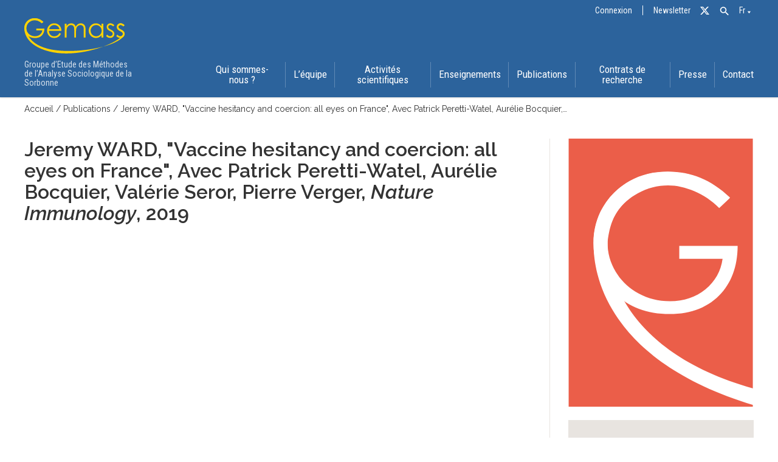

--- FILE ---
content_type: text/html; charset=UTF-8
request_url: https://www.gemass.fr/release/jeremy-k-ward-patrick-peretti-watel-aurelie-bocquier-valerie-seror-pierre-verger-vaccine-hesitancy-and-coercion-all-eyes-on-france-nature-immunology-2019/
body_size: 13416
content:
<!DOCTYPE html>
<html lang="fr-FR">

<head>
	<title>&quot;Vaccine hesitancy and coercion: all eyes on France&quot; - GEMASS</title>
	<meta name="description" content="Groupe d’Etude des Méthodes de l’Analyse Sociologique de la Sorbonne">
	<!-- <script src="https://www.gemass.fr/wp-content/themes/GEMASS/assets/js/main.js"></script> -->
	<meta charset="UTF-8">
	<meta name="viewport" content="width=device-width, initial-scale=1">
	<link rel="profile" href="http://gmpg.org/xfn/11">
	<link rel="stylesheet" type="text/css" media="all" href="https://www.gemass.fr/wp-content/themes/GEMASS/style.css?ver=5.2" />
	<link rel="stylesheet" type="text/css" media="all" href="https://www.gemass.fr/wp-content/themes/GEMASS/assets/css/flickity.min.css" />
	<link href="https://fonts.googleapis.com/icon?family=Material+Icons"
		rel="stylesheet">

	<script type="text/javascript">
		const LANG = 'fr';

		function toggleMenu() {
			$('header nav').toggleClass('active');
		}
	</script>
	<meta name='robots' content='index, follow, max-image-preview:large, max-snippet:-1, max-video-preview:-1' />
<link rel="alternate" hreflang="fr" href="https://www.gemass.fr/release/jeremy-k-ward-patrick-peretti-watel-aurelie-bocquier-valerie-seror-pierre-verger-vaccine-hesitancy-and-coercion-all-eyes-on-france-nature-immunology-2019/" />
<link rel="alternate" hreflang="en" href="https://www.gemass.fr/release/jeremy-k-ward-patrick-peretti-watel-aurelie-bocquier-valerie-seror-pierre-verger-vaccine-hesitancy-and-coercion-all-eyes-on-france-nature-immunology-2019/?lang=en" />
<link rel="alternate" hreflang="x-default" href="https://www.gemass.fr/release/jeremy-k-ward-patrick-peretti-watel-aurelie-bocquier-valerie-seror-pierre-verger-vaccine-hesitancy-and-coercion-all-eyes-on-france-nature-immunology-2019/" />

	<!-- This site is optimized with the Yoast SEO plugin v26.8 - https://yoast.com/product/yoast-seo-wordpress/ -->
	<link rel="canonical" href="https://www.gemass.fr/release/jeremy-k-ward-patrick-peretti-watel-aurelie-bocquier-valerie-seror-pierre-verger-vaccine-hesitancy-and-coercion-all-eyes-on-france-nature-immunology-2019/" />
	<meta property="og:locale" content="fr_FR" />
	<meta property="og:type" content="article" />
	<meta property="og:title" content="&quot;Vaccine hesitancy and coercion: all eyes on France&quot; - GEMASS" />
	<meta property="og:url" content="https://www.gemass.fr/release/jeremy-k-ward-patrick-peretti-watel-aurelie-bocquier-valerie-seror-pierre-verger-vaccine-hesitancy-and-coercion-all-eyes-on-france-nature-immunology-2019/" />
	<meta property="og:site_name" content="GEMASS" />
	<meta property="article:modified_time" content="2021-03-16T17:37:51+00:00" />
	<meta name="twitter:card" content="summary_large_image" />
	<script type="application/ld+json" class="yoast-schema-graph">{"@context":"https://schema.org","@graph":[{"@type":"WebPage","@id":"https://www.gemass.fr/release/jeremy-k-ward-patrick-peretti-watel-aurelie-bocquier-valerie-seror-pierre-verger-vaccine-hesitancy-and-coercion-all-eyes-on-france-nature-immunology-2019/","url":"https://www.gemass.fr/release/jeremy-k-ward-patrick-peretti-watel-aurelie-bocquier-valerie-seror-pierre-verger-vaccine-hesitancy-and-coercion-all-eyes-on-france-nature-immunology-2019/","name":"\"Vaccine hesitancy and coercion: all eyes on France\" - GEMASS","isPartOf":{"@id":"https://www.gemass.fr/#website"},"datePublished":"2019-09-05T22:00:00+00:00","dateModified":"2021-03-16T17:37:51+00:00","breadcrumb":{"@id":"https://www.gemass.fr/release/jeremy-k-ward-patrick-peretti-watel-aurelie-bocquier-valerie-seror-pierre-verger-vaccine-hesitancy-and-coercion-all-eyes-on-france-nature-immunology-2019/#breadcrumb"},"inLanguage":"fr-FR","potentialAction":[{"@type":"ReadAction","target":["https://www.gemass.fr/release/jeremy-k-ward-patrick-peretti-watel-aurelie-bocquier-valerie-seror-pierre-verger-vaccine-hesitancy-and-coercion-all-eyes-on-france-nature-immunology-2019/"]}]},{"@type":"BreadcrumbList","@id":"https://www.gemass.fr/release/jeremy-k-ward-patrick-peretti-watel-aurelie-bocquier-valerie-seror-pierre-verger-vaccine-hesitancy-and-coercion-all-eyes-on-france-nature-immunology-2019/#breadcrumb","itemListElement":[{"@type":"ListItem","position":1,"name":"Accueil","item":"https://www.gemass.fr/"},{"@type":"ListItem","position":2,"name":"Publications","item":"https://www.gemass.fr/release/"},{"@type":"ListItem","position":3,"name":"« Vaccine hesitancy and coercion: all eyes on France »"}]},{"@type":"WebSite","@id":"https://www.gemass.fr/#website","url":"https://www.gemass.fr/","name":"GEMASS","description":"Groupe d’Etude des Méthodes de l’Analyse Sociologique de la Sorbonne","publisher":{"@id":"https://www.gemass.fr/#organization"},"potentialAction":[{"@type":"SearchAction","target":{"@type":"EntryPoint","urlTemplate":"https://www.gemass.fr/?s={search_term_string}"},"query-input":{"@type":"PropertyValueSpecification","valueRequired":true,"valueName":"search_term_string"}}],"inLanguage":"fr-FR"},{"@type":"Organization","@id":"https://www.gemass.fr/#organization","name":"GEMASS","url":"https://www.gemass.fr/","logo":{"@type":"ImageObject","inLanguage":"fr-FR","@id":"https://www.gemass.fr/#/schema/logo/image/","url":"https://www.gemass.fr/wp-content/uploads/2021/03/logo_GEMASS.svg","contentUrl":"https://www.gemass.fr/wp-content/uploads/2021/03/logo_GEMASS.svg","caption":"GEMASS"},"image":{"@id":"https://www.gemass.fr/#/schema/logo/image/"}}]}</script>
	<!-- / Yoast SEO plugin. -->


<link rel='dns-prefetch' href='//www.gemass.fr' />
<link rel="alternate" title="oEmbed (JSON)" type="application/json+oembed" href="https://www.gemass.fr/wp-json/oembed/1.0/embed?url=https%3A%2F%2Fwww.gemass.fr%2Frelease%2Fjeremy-k-ward-patrick-peretti-watel-aurelie-bocquier-valerie-seror-pierre-verger-vaccine-hesitancy-and-coercion-all-eyes-on-france-nature-immunology-2019%2F" />
<link rel="alternate" title="oEmbed (XML)" type="text/xml+oembed" href="https://www.gemass.fr/wp-json/oembed/1.0/embed?url=https%3A%2F%2Fwww.gemass.fr%2Frelease%2Fjeremy-k-ward-patrick-peretti-watel-aurelie-bocquier-valerie-seror-pierre-verger-vaccine-hesitancy-and-coercion-all-eyes-on-france-nature-immunology-2019%2F&#038;format=xml" />
<style id='wp-img-auto-sizes-contain-inline-css' type='text/css'>
img:is([sizes=auto i],[sizes^="auto," i]){contain-intrinsic-size:3000px 1500px}
/*# sourceURL=wp-img-auto-sizes-contain-inline-css */
</style>
<link rel='stylesheet' id='sgr-css' href='https://www.gemass.fr/wp-content/plugins/simple-google-recaptcha/sgr.css?ver=1681051141' type='text/css' media='all' />
<style id='wp-emoji-styles-inline-css' type='text/css'>

	img.wp-smiley, img.emoji {
		display: inline !important;
		border: none !important;
		box-shadow: none !important;
		height: 1em !important;
		width: 1em !important;
		margin: 0 0.07em !important;
		vertical-align: -0.1em !important;
		background: none !important;
		padding: 0 !important;
	}
/*# sourceURL=wp-emoji-styles-inline-css */
</style>
<link rel='stylesheet' id='wp-block-library-css' href='https://www.gemass.fr/wp-includes/css/dist/block-library/style.min.css?ver=6.9' type='text/css' media='all' />
<style id='global-styles-inline-css' type='text/css'>
:root{--wp--preset--aspect-ratio--square: 1;--wp--preset--aspect-ratio--4-3: 4/3;--wp--preset--aspect-ratio--3-4: 3/4;--wp--preset--aspect-ratio--3-2: 3/2;--wp--preset--aspect-ratio--2-3: 2/3;--wp--preset--aspect-ratio--16-9: 16/9;--wp--preset--aspect-ratio--9-16: 9/16;--wp--preset--color--black: #000000;--wp--preset--color--cyan-bluish-gray: #abb8c3;--wp--preset--color--white: #ffffff;--wp--preset--color--pale-pink: #f78da7;--wp--preset--color--vivid-red: #cf2e2e;--wp--preset--color--luminous-vivid-orange: #ff6900;--wp--preset--color--luminous-vivid-amber: #fcb900;--wp--preset--color--light-green-cyan: #7bdcb5;--wp--preset--color--vivid-green-cyan: #00d084;--wp--preset--color--pale-cyan-blue: #8ed1fc;--wp--preset--color--vivid-cyan-blue: #0693e3;--wp--preset--color--vivid-purple: #9b51e0;--wp--preset--gradient--vivid-cyan-blue-to-vivid-purple: linear-gradient(135deg,rgb(6,147,227) 0%,rgb(155,81,224) 100%);--wp--preset--gradient--light-green-cyan-to-vivid-green-cyan: linear-gradient(135deg,rgb(122,220,180) 0%,rgb(0,208,130) 100%);--wp--preset--gradient--luminous-vivid-amber-to-luminous-vivid-orange: linear-gradient(135deg,rgb(252,185,0) 0%,rgb(255,105,0) 100%);--wp--preset--gradient--luminous-vivid-orange-to-vivid-red: linear-gradient(135deg,rgb(255,105,0) 0%,rgb(207,46,46) 100%);--wp--preset--gradient--very-light-gray-to-cyan-bluish-gray: linear-gradient(135deg,rgb(238,238,238) 0%,rgb(169,184,195) 100%);--wp--preset--gradient--cool-to-warm-spectrum: linear-gradient(135deg,rgb(74,234,220) 0%,rgb(151,120,209) 20%,rgb(207,42,186) 40%,rgb(238,44,130) 60%,rgb(251,105,98) 80%,rgb(254,248,76) 100%);--wp--preset--gradient--blush-light-purple: linear-gradient(135deg,rgb(255,206,236) 0%,rgb(152,150,240) 100%);--wp--preset--gradient--blush-bordeaux: linear-gradient(135deg,rgb(254,205,165) 0%,rgb(254,45,45) 50%,rgb(107,0,62) 100%);--wp--preset--gradient--luminous-dusk: linear-gradient(135deg,rgb(255,203,112) 0%,rgb(199,81,192) 50%,rgb(65,88,208) 100%);--wp--preset--gradient--pale-ocean: linear-gradient(135deg,rgb(255,245,203) 0%,rgb(182,227,212) 50%,rgb(51,167,181) 100%);--wp--preset--gradient--electric-grass: linear-gradient(135deg,rgb(202,248,128) 0%,rgb(113,206,126) 100%);--wp--preset--gradient--midnight: linear-gradient(135deg,rgb(2,3,129) 0%,rgb(40,116,252) 100%);--wp--preset--font-size--small: 13px;--wp--preset--font-size--medium: 20px;--wp--preset--font-size--large: 36px;--wp--preset--font-size--x-large: 42px;--wp--preset--spacing--20: 0.44rem;--wp--preset--spacing--30: 0.67rem;--wp--preset--spacing--40: 1rem;--wp--preset--spacing--50: 1.5rem;--wp--preset--spacing--60: 2.25rem;--wp--preset--spacing--70: 3.38rem;--wp--preset--spacing--80: 5.06rem;--wp--preset--shadow--natural: 6px 6px 9px rgba(0, 0, 0, 0.2);--wp--preset--shadow--deep: 12px 12px 50px rgba(0, 0, 0, 0.4);--wp--preset--shadow--sharp: 6px 6px 0px rgba(0, 0, 0, 0.2);--wp--preset--shadow--outlined: 6px 6px 0px -3px rgb(255, 255, 255), 6px 6px rgb(0, 0, 0);--wp--preset--shadow--crisp: 6px 6px 0px rgb(0, 0, 0);}:where(.is-layout-flex){gap: 0.5em;}:where(.is-layout-grid){gap: 0.5em;}body .is-layout-flex{display: flex;}.is-layout-flex{flex-wrap: wrap;align-items: center;}.is-layout-flex > :is(*, div){margin: 0;}body .is-layout-grid{display: grid;}.is-layout-grid > :is(*, div){margin: 0;}:where(.wp-block-columns.is-layout-flex){gap: 2em;}:where(.wp-block-columns.is-layout-grid){gap: 2em;}:where(.wp-block-post-template.is-layout-flex){gap: 1.25em;}:where(.wp-block-post-template.is-layout-grid){gap: 1.25em;}.has-black-color{color: var(--wp--preset--color--black) !important;}.has-cyan-bluish-gray-color{color: var(--wp--preset--color--cyan-bluish-gray) !important;}.has-white-color{color: var(--wp--preset--color--white) !important;}.has-pale-pink-color{color: var(--wp--preset--color--pale-pink) !important;}.has-vivid-red-color{color: var(--wp--preset--color--vivid-red) !important;}.has-luminous-vivid-orange-color{color: var(--wp--preset--color--luminous-vivid-orange) !important;}.has-luminous-vivid-amber-color{color: var(--wp--preset--color--luminous-vivid-amber) !important;}.has-light-green-cyan-color{color: var(--wp--preset--color--light-green-cyan) !important;}.has-vivid-green-cyan-color{color: var(--wp--preset--color--vivid-green-cyan) !important;}.has-pale-cyan-blue-color{color: var(--wp--preset--color--pale-cyan-blue) !important;}.has-vivid-cyan-blue-color{color: var(--wp--preset--color--vivid-cyan-blue) !important;}.has-vivid-purple-color{color: var(--wp--preset--color--vivid-purple) !important;}.has-black-background-color{background-color: var(--wp--preset--color--black) !important;}.has-cyan-bluish-gray-background-color{background-color: var(--wp--preset--color--cyan-bluish-gray) !important;}.has-white-background-color{background-color: var(--wp--preset--color--white) !important;}.has-pale-pink-background-color{background-color: var(--wp--preset--color--pale-pink) !important;}.has-vivid-red-background-color{background-color: var(--wp--preset--color--vivid-red) !important;}.has-luminous-vivid-orange-background-color{background-color: var(--wp--preset--color--luminous-vivid-orange) !important;}.has-luminous-vivid-amber-background-color{background-color: var(--wp--preset--color--luminous-vivid-amber) !important;}.has-light-green-cyan-background-color{background-color: var(--wp--preset--color--light-green-cyan) !important;}.has-vivid-green-cyan-background-color{background-color: var(--wp--preset--color--vivid-green-cyan) !important;}.has-pale-cyan-blue-background-color{background-color: var(--wp--preset--color--pale-cyan-blue) !important;}.has-vivid-cyan-blue-background-color{background-color: var(--wp--preset--color--vivid-cyan-blue) !important;}.has-vivid-purple-background-color{background-color: var(--wp--preset--color--vivid-purple) !important;}.has-black-border-color{border-color: var(--wp--preset--color--black) !important;}.has-cyan-bluish-gray-border-color{border-color: var(--wp--preset--color--cyan-bluish-gray) !important;}.has-white-border-color{border-color: var(--wp--preset--color--white) !important;}.has-pale-pink-border-color{border-color: var(--wp--preset--color--pale-pink) !important;}.has-vivid-red-border-color{border-color: var(--wp--preset--color--vivid-red) !important;}.has-luminous-vivid-orange-border-color{border-color: var(--wp--preset--color--luminous-vivid-orange) !important;}.has-luminous-vivid-amber-border-color{border-color: var(--wp--preset--color--luminous-vivid-amber) !important;}.has-light-green-cyan-border-color{border-color: var(--wp--preset--color--light-green-cyan) !important;}.has-vivid-green-cyan-border-color{border-color: var(--wp--preset--color--vivid-green-cyan) !important;}.has-pale-cyan-blue-border-color{border-color: var(--wp--preset--color--pale-cyan-blue) !important;}.has-vivid-cyan-blue-border-color{border-color: var(--wp--preset--color--vivid-cyan-blue) !important;}.has-vivid-purple-border-color{border-color: var(--wp--preset--color--vivid-purple) !important;}.has-vivid-cyan-blue-to-vivid-purple-gradient-background{background: var(--wp--preset--gradient--vivid-cyan-blue-to-vivid-purple) !important;}.has-light-green-cyan-to-vivid-green-cyan-gradient-background{background: var(--wp--preset--gradient--light-green-cyan-to-vivid-green-cyan) !important;}.has-luminous-vivid-amber-to-luminous-vivid-orange-gradient-background{background: var(--wp--preset--gradient--luminous-vivid-amber-to-luminous-vivid-orange) !important;}.has-luminous-vivid-orange-to-vivid-red-gradient-background{background: var(--wp--preset--gradient--luminous-vivid-orange-to-vivid-red) !important;}.has-very-light-gray-to-cyan-bluish-gray-gradient-background{background: var(--wp--preset--gradient--very-light-gray-to-cyan-bluish-gray) !important;}.has-cool-to-warm-spectrum-gradient-background{background: var(--wp--preset--gradient--cool-to-warm-spectrum) !important;}.has-blush-light-purple-gradient-background{background: var(--wp--preset--gradient--blush-light-purple) !important;}.has-blush-bordeaux-gradient-background{background: var(--wp--preset--gradient--blush-bordeaux) !important;}.has-luminous-dusk-gradient-background{background: var(--wp--preset--gradient--luminous-dusk) !important;}.has-pale-ocean-gradient-background{background: var(--wp--preset--gradient--pale-ocean) !important;}.has-electric-grass-gradient-background{background: var(--wp--preset--gradient--electric-grass) !important;}.has-midnight-gradient-background{background: var(--wp--preset--gradient--midnight) !important;}.has-small-font-size{font-size: var(--wp--preset--font-size--small) !important;}.has-medium-font-size{font-size: var(--wp--preset--font-size--medium) !important;}.has-large-font-size{font-size: var(--wp--preset--font-size--large) !important;}.has-x-large-font-size{font-size: var(--wp--preset--font-size--x-large) !important;}
/*# sourceURL=global-styles-inline-css */
</style>

<style id='classic-theme-styles-inline-css' type='text/css'>
/*! This file is auto-generated */
.wp-block-button__link{color:#fff;background-color:#32373c;border-radius:9999px;box-shadow:none;text-decoration:none;padding:calc(.667em + 2px) calc(1.333em + 2px);font-size:1.125em}.wp-block-file__button{background:#32373c;color:#fff;text-decoration:none}
/*# sourceURL=/wp-includes/css/classic-themes.min.css */
</style>
<link rel='stylesheet' id='contact-form-7-css' href='https://www.gemass.fr/wp-content/plugins/contact-form-7/includes/css/styles.css?ver=6.1.4' type='text/css' media='all' />
<link rel='stylesheet' id='wpml-menu-item-0-css' href='https://www.gemass.fr/wp-content/plugins/sitepress-multilingual-cms/templates/language-switchers/menu-item/style.min.css?ver=1' type='text/css' media='all' />
<link rel='stylesheet' id='ivory-search-styles-css' href='https://www.gemass.fr/wp-content/plugins/add-search-to-menu/public/css/ivory-search.min.css?ver=5.5.13' type='text/css' media='all' />
<!--n2css--><!--n2js--><script type="text/javascript" id="sgr-js-extra">
/* <![CDATA[ */
var sgr = {"sgr_site_key":"6LczCSwbAAAAAHNG6Oo2MNpeHdebhcDw_DS5vqDk"};
//# sourceURL=sgr-js-extra
/* ]]> */
</script>
<script type="text/javascript" src="https://www.gemass.fr/wp-content/plugins/simple-google-recaptcha/sgr.js?ver=1681051141" id="sgr-js"></script>
<script type="text/javascript" id="main-js-extra">
/* <![CDATA[ */
var ajaxurl = {"val":"https://www.gemass.fr/wp-admin/admin-ajax.php"};
//# sourceURL=main-js-extra
/* ]]> */
</script>
<script type="text/javascript" src="https://www.gemass.fr/wp-content/themes/GEMASS/assets/js/main.js?v=4.1&amp;ver=6.9" id="main-js"></script>
<script type="text/javascript" src="https://www.gemass.fr/wp-content/themes/GEMASS/assets/js/axios.min.js?ver=6.9" id="axios-js"></script>
<script type="text/javascript" src="https://www.gemass.fr/wp-includes/js/jquery/jquery.min.js?ver=3.7.1" id="jquery-core-js"></script>
<script type="text/javascript" src="https://www.gemass.fr/wp-includes/js/jquery/jquery-migrate.min.js?ver=3.4.1" id="jquery-migrate-js"></script>
<link rel="https://api.w.org/" href="https://www.gemass.fr/wp-json/" /><link rel="alternate" title="JSON" type="application/json" href="https://www.gemass.fr/wp-json/wp/v2/release/4504" /><link rel="EditURI" type="application/rsd+xml" title="RSD" href="https://www.gemass.fr/xmlrpc.php?rsd" />
<meta name="generator" content="WordPress 6.9" />
<link rel='shortlink' href='https://www.gemass.fr/?p=4504' />
<meta name="generator" content="WPML ver:4.7.6 stt:1,4;" />
<link rel="icon" href="https://www.gemass.fr/wp-content/uploads/2021/06/favicon-1-150x150.png" sizes="32x32" />
<link rel="icon" href="https://www.gemass.fr/wp-content/uploads/2021/06/favicon-1.png" sizes="192x192" />
<link rel="apple-touch-icon" href="https://www.gemass.fr/wp-content/uploads/2021/06/favicon-1.png" />
<meta name="msapplication-TileImage" content="https://www.gemass.fr/wp-content/uploads/2021/06/favicon-1.png" />
<style type="text/css" media="screen">.is-menu path.search-icon-path { fill: #444444;}body .popup-search-close:after, body .search-close:after { border-color: #444444;}body .popup-search-close:before, body .search-close:before { border-color: #444444;}</style></head>

<body class="wp-singular release-template-default single single-release postid-4504 wp-custom-logo wp-theme-GEMASS GEMASS">
	<header class="header" id="header">
		<section class="topbar">
			<div class="container">

				<nav class="menu-menu-topbar-container"><ul id="menu-menu-topbar" class="menu"><li id="menu-item-5805" class="menu-item menu-item-type-custom menu-item-object-custom menu-item-5805"><a href="https://www.gemass.fr/wp-login.php">Connexion</a></li>
<li id="menu-item-5809" class="menu-item menu-item-type-post_type menu-item-object-page menu-item-5809"><a href="https://www.gemass.fr/newsletter/">Newsletter</a></li>
<li id="menu-item-5806" class="menu-item menu-item-type-custom menu-item-object-custom menu-item-5806"><a href="https://twitter.com/gemass_socio">Tw</a></li>
<li id="menu-item-wpml-ls-7-fr" class="menu-item wpml-ls-slot-7 wpml-ls-item wpml-ls-item-fr wpml-ls-current-language wpml-ls-menu-item wpml-ls-first-item menu-item-type-wpml_ls_menu_item menu-item-object-wpml_ls_menu_item menu-item-has-children menu-item-wpml-ls-7-fr"><a href="https://www.gemass.fr/release/jeremy-k-ward-patrick-peretti-watel-aurelie-bocquier-valerie-seror-pierre-verger-vaccine-hesitancy-and-coercion-all-eyes-on-france-nature-immunology-2019/" title="Passer à Fr"><span class="wpml-ls-native" lang="fr">Fr</span></a>
<ul class="sub-menu">
	<li id="menu-item-wpml-ls-7-en" class="menu-item wpml-ls-slot-7 wpml-ls-item wpml-ls-item-en wpml-ls-menu-item wpml-ls-last-item menu-item-type-wpml_ls_menu_item menu-item-object-wpml_ls_menu_item menu-item-wpml-ls-7-en"><a href="https://www.gemass.fr/release/jeremy-k-ward-patrick-peretti-watel-aurelie-bocquier-valerie-seror-pierre-verger-vaccine-hesitancy-and-coercion-all-eyes-on-france-nature-immunology-2019/?lang=en" title="Passer à En"><span class="wpml-ls-native" lang="en">En</span></a></li>
</ul>
</li>
<li class=" astm-search-menu is-menu is-dropdown menu-item"><a href="#" role="button" aria-label="Search Icon Link"><svg width="20" height="20" class="search-icon" role="img" viewBox="2 9 20 5" focusable="false" aria-label="Search">
						<path class="search-icon-path" d="M15.5 14h-.79l-.28-.27C15.41 12.59 16 11.11 16 9.5 16 5.91 13.09 3 9.5 3S3 5.91 3 9.5 5.91 16 9.5 16c1.61 0 3.09-.59 4.23-1.57l.27.28v.79l5 4.99L20.49 19l-4.99-5zm-6 0C7.01 14 5 11.99 5 9.5S7.01 5 9.5 5 14 7.01 14 9.5 11.99 14 9.5 14z"></path></svg></a><form  class="is-search-form is-form-style is-form-style-3 is-form-id-0 " action="https://www.gemass.fr/" method="get" role="search" ><label for="is-search-input-0"><span class="is-screen-reader-text">Search for:</span><input  type="search" id="is-search-input-0" name="s" value="" class="is-search-input" placeholder="Search here..." autocomplete=off /></label><button type="submit" class="is-search-submit"><span class="is-screen-reader-text">Search Button</span><span class="is-search-icon"><svg focusable="false" aria-label="Search" xmlns="http://www.w3.org/2000/svg" viewBox="0 0 24 24" width="24px"><path d="M15.5 14h-.79l-.28-.27C15.41 12.59 16 11.11 16 9.5 16 5.91 13.09 3 9.5 3S3 5.91 3 9.5 5.91 16 9.5 16c1.61 0 3.09-.59 4.23-1.57l.27.28v.79l5 4.99L20.49 19l-4.99-5zm-6 0C7.01 14 5 11.99 5 9.5S7.01 5 9.5 5 14 7.01 14 9.5 11.99 14 9.5 14z"></path></svg></span></button></form></li></ul></nav>			</div>
		</section>
		<section class="top-menu-section">
			<section class="container">
				<div class="logo-group">
					<a href="https://www.gemass.fr?lang=fr" class="custom-logo-link" rel="home" aria-current="page">
						<svg version="1.1" xmlns="http://www.w3.org/2000/svg" xmlns:xlink="http://www.w3.org/1999/xlink" x="0px" y="0px"     viewBox="0 0 449.7 158.4" style="enable-background:new 0 0 449.7 158.4;" xml:space="preserve"><style type="text/css">    .st0{fill:#FFFFFF;}</style><g>    <path class="st0" d="M85.1,16.6l-6.6,6.2c-4.7-4.6-9.9-8.2-15.5-10.5c-5.6-2.4-11.1-3.6-16.4-3.6c-6.6,0-12.9,1.6-18.9,4.9        s-10.6,7.7-13.9,13.2c-3.3,5.6-4.9,11.5-4.9,17.7c0,6.4,1.7,12.4,5.1,18.1s8.1,10.2,14.1,13.5S40.7,81,47.9,81        c8.7,0,16.1-2.5,22.1-7.4s9.6-11.3,10.7-19.1h-27v-8.1h36.4c-0.1,13.1-4,23.4-11.6,31.1C70.8,85.2,60.5,89,47.7,89        c-15.6,0-28-5.3-37.1-16c-7-8.2-10.5-17.7-10.5-28.5c0-8,2-15.5,6-22.4S15.6,9.8,22.7,5.9c7-3.9,14.9-5.8,23.8-5.8        c7.2,0,13.9,1.3,20.2,3.9C72.9,6.8,79.1,10.9,85.1,16.6z"/>    <path class="st0" d="M157.6,66.2l6.8,3.6c-2.2,4.4-4.8,7.9-7.7,10.6s-6.2,4.7-9.8,6.1s-7.8,2.1-12.4,2.1c-10.2,0-18.2-3.3-23.9-10        c-5.8-6.7-8.6-14.2-8.6-22.7c0-7.9,2.4-15,7.3-21.2c6.2-7.9,14.4-11.8,24.8-11.8c10.7,0,19.2,4,25.5,12.1        c4.5,5.7,6.8,12.8,6.9,21.4h-56.3c0.2,7.3,2.5,13.2,7,17.9c4.5,4.6,10,7,16.6,7c3.2,0,6.3-0.6,9.3-1.7s5.6-2.6,7.7-4.4        C152.8,73.3,155.1,70.3,157.6,66.2z M157.6,49.4c-1.1-4.3-2.6-7.7-4.7-10.3c-2.1-2.6-4.8-4.6-8.1-6.2c-3.4-1.6-6.9-2.4-10.6-2.4        c-6.1,0-11.4,2-15.8,5.9c-3.2,2.9-5.7,7.2-7.3,12.9L157.6,49.4L157.6,49.4L157.6,49.4z"/>    <path class="st0" d="M181.3,24.4h8v10.8c2.8-4,5.7-6.9,8.6-8.7c4.1-2.5,8.3-3.7,12.8-3.7c3,0,5.9,0.6,8.6,1.8        c2.7,1.2,4.9,2.8,6.7,4.7c1.7,2,3.2,4.8,4.5,8.5c2.7-4.9,6-8.6,10-11.2c4-2.5,8.3-3.8,13-3.8c4.3,0,8.1,1.1,11.4,3.3        s5.8,5.2,7.4,9.1s2.4,9.8,2.4,17.6v34.1h-8.2V52.8c0-6.7-0.5-11.3-1.4-13.8c-1-2.5-2.6-4.5-4.9-6.1c-2.3-1.5-5.1-2.3-8.3-2.3        c-3.9,0-7.5,1.1-10.7,3.4s-5.6,5.4-7.1,9.2s-2.2,10.2-2.2,19.2v24.5h-8v-32c0-7.5-0.5-12.7-1.4-15.4s-2.6-4.9-4.9-6.5        c-2.3-1.6-5.1-2.4-8.3-2.4c-3.7,0-7.2,1.1-10.4,3.4c-3.2,2.2-5.6,5.3-7.2,9.1c-1.6,3.8-2.3,9.6-2.3,17.4V87h-8L181.3,24.4        L181.3,24.4z"/>    <path class="st0" d="M354.1,24.4v62.5h-7.9V76.2c-3.4,4.1-7.2,7.2-11.4,9.3c-4.2,2.1-8.8,3.1-13.8,3.1c-8.9,0-16.4-3.2-22.7-9.6        c-6.3-6.4-9.4-14.2-9.4-23.4c0-9,3.2-16.7,9.5-23.1s13.9-9.6,22.8-9.6c5.1,0,9.8,1.1,13.9,3.3c4.2,2.2,7.8,5.5,10.9,9.8V24.4H354.1        z M322,30.6c-4.5,0-8.6,1.1-12.4,3.3s-6.8,5.3-9,9.3s-3.4,8.2-3.4,12.6s1.1,8.6,3.4,12.6s5.3,7.1,9.1,9.4c3.8,2.2,7.9,3.4,12.3,3.4        s8.6-1.1,12.5-3.3s7-5.2,9.1-9s3.2-8.1,3.2-12.8c0-7.2-2.4-13.3-7.1-18.1C334.8,33,328.9,30.6,322,30.6z"/>    <path class="st0" d="M403.7,31.3l-5.2,5.3c-4.3-4.2-8.5-6.3-12.6-6.3c-2.6,0-4.9,0.9-6.7,2.6c-1.9,1.7-2.8,3.7-2.8,6        c0,2,0.8,4,2.3,5.8c1.5,1.9,4.8,4.1,9.7,6.6c6,3.1,10.1,6.1,12.2,9s3.2,6.2,3.2,9.8c0,5.1-1.8,9.5-5.4,13        c-3.6,3.6-8.1,5.3-13.5,5.3c-3.6,0-7.1-0.8-10.3-2.4c-3.3-1.6-6-3.7-8.1-6.5l5.1-5.7c4.1,4.6,8.5,7,13.1,7c3.2,0,6-1,8.2-3.1        c2.3-2.1,3.4-4.5,3.4-7.3c0-2.3-0.7-4.3-2.2-6.2c-1.5-1.8-4.9-4-10.1-6.7c-5.6-2.9-9.5-5.8-11.5-8.6s-3.1-6.1-3.1-9.7        c0-4.8,1.6-8.7,4.9-11.8c3.2-3.1,7.3-4.7,12.3-4.7C392,22.8,397.8,25.6,403.7,31.3z"/>    <path class="st0" d="M449.4,31.3l-5.2,5.3c-4.3-4.2-8.5-6.3-12.6-6.3c-2.6,0-4.9,0.9-6.7,2.6c-1.9,1.7-2.8,3.7-2.8,6        c0,2,0.8,4,2.3,5.8c1.5,1.9,4.8,4.1,9.7,6.6c6,3.1,10.1,6.1,12.2,9s3.2,6.2,3.2,9.8c0,5.1-1.8,9.5-5.4,13        c-3.6,3.6-8.1,5.3-13.5,5.3c-3.6,0-7.1-0.8-10.3-2.4c-3.3-1.6-6-3.7-8.1-6.5l5.1-5.7c4.1,4.6,8.5,7,13.1,7c3.2,0,6-1,8.2-3.1        c2.3-2.1,3.4-4.5,3.4-7.3c0-2.3-0.7-4.3-2.2-6.2c-1.5-1.8-4.9-4-10.1-6.7c-5.6-2.9-9.5-5.8-11.5-8.6s-3.1-6.1-3.1-9.7        c0-4.8,1.6-8.7,4.9-11.8c3.2-3.1,7.3-4.7,12.3-4.7C437.7,22.8,443.5,25.6,449.4,31.3z"/></g><path class="st1" d="M441.8,70.5c0-2.3-0.7-4.3-2.2-6.2c-1.5-1.8-4.9-4-10.1-6.7c-5.6-2.9-9.5-5.8-11.5-8.6s-3.1-6.1-3.1-9.7    c0-4.8,1.6-8.7,4.9-11.8c3.2-3.1,7.3-4.7,12.3-4.7c5.8,0,11.6,2.8,17.4,8.4l-5.2,5.3c-4.3-4.2-8.5-6.3-12.6-6.3    c-2.6,0-4.9,0.9-6.7,2.6c-1.9,1.7-2.8,3.7-2.8,6c0,2,0.8,4,2.3,5.8c1.5,1.9,4.8,4.1,9.7,6.6c6,3.1,10.1,6.1,12.2,9    c2.6,3.7,3.1,6.3,3.2,9.8s-0.7,7.9-5.4,13c-49.9,54.1-240.8,79.9-340.3,53.7s-95-92.5-95-92.5S9.6,33.9,14,26.6    c3.3-5.6,7.9-10,13.9-13.2c6-3.3,12.3-4.9,18.9-4.9c5.3,0,10.8,1.2,16.4,3.6C68.8,14.5,74,18,78.7,22.6l6.6-6.2    c-6-5.7-12.2-9.9-18.5-12.4c-6.3-2.6-13.1-3.9-20.2-3.9c-8.9,0-16.8,1.9-23.8,5.8S9.9,15.9,6.2,22.1c-4.5,6.8-6,16.7-6,21.3    S-5.2,118.8,110.6,149c131.6,34.3,306.1-35.2,329.4-72.2C439.8,77.1,441.6,74.7,441.8,70.5"/></svg>					</a>
										<span class="description">Groupe d’Etude des Méthodes de l’Analyse Sociologique de la Sorbonne</span>
				</div>
				<div>
					<nav class="menu-menu-principal-container"><ul id="menu-menu-principal" class="menu"><li id="menu-item-5945" class="menu-item menu-item-type-post_type menu-item-object-page menu-item-5945"><a href="https://www.gemass.fr/qui-sommes-nous/">Qui sommes-nous ?</a></li>
<li id="menu-item-5770" class="menu-item menu-item-type-post_type menu-item-object-page menu-item-5770"><a href="https://www.gemass.fr/les-membres-du-gemass/">L’équipe</a></li>
<li id="menu-item-5948" class="menu-item menu-item-type-post_type menu-item-object-page menu-item-5948"><a href="https://www.gemass.fr/activites-scientifiques/">Activités scientifiques</a></li>
<li id="menu-item-11321" class="menu-item menu-item-type-custom menu-item-object-custom menu-item-has-children menu-item-11321"><a href="#">Enseignements</a>
<ul class="sub-menu">
	<li id="menu-item-11228" class="menu-item menu-item-type-post_type menu-item-object-page menu-item-11228"><a href="https://www.gemass.fr/licence/">Licence</a></li>
	<li id="menu-item-11227" class="menu-item menu-item-type-post_type menu-item-object-page menu-item-11227"><a href="https://www.gemass.fr/master/">Master</a></li>
	<li id="menu-item-11226" class="menu-item menu-item-type-post_type menu-item-object-page menu-item-11226"><a href="https://www.gemass.fr/seminaires-de-recherche/">Séminaire de recherche: Etudes des sciences – regards croisés</a></li>
</ul>
</li>
<li id="menu-item-5849" class="menu-item menu-item-type-post_type menu-item-object-page menu-item-5849"><a href="https://www.gemass.fr/publications/">Publications</a></li>
<li id="menu-item-6127" class="menu-item menu-item-type-post_type menu-item-object-page menu-item-6127"><a href="https://www.gemass.fr/contrats-de-recherche/">Contrats de recherche</a></li>
<li id="menu-item-6128" class="menu-item menu-item-type-taxonomy menu-item-object-category menu-item-6128"><a href="https://www.gemass.fr/category/revue-de-presse/">Presse</a></li>
<li id="menu-item-6129" class="menu-item menu-item-type-custom menu-item-object-custom menu-item-has-children menu-item-6129"><a href="#">Espace pro</a>
<ul class="sub-menu">
	<li id="menu-item-18557" class="menu-item menu-item-type-post_type menu-item-object-page menu-item-18557"><a href="https://www.gemass.fr/accueil-nouveaux-entrants/">Accueil et Consignes</a></li>
	<li id="menu-item-8033" class="menu-item menu-item-type-post_type menu-item-object-page menu-item-8033"><a href="https://www.gemass.fr/categories-de-publications-dans-gemass-fr/">Catégories de publications dans gemass.fr</a></li>
	<li id="menu-item-7577" class="menu-item menu-item-type-post_type menu-item-object-page menu-item-7577"><a href="https://www.gemass.fr/charte-graphique-et-logos/">Charte graphique et logos</a></li>
	<li id="menu-item-6554" class="menu-item menu-item-type-post_type menu-item-object-page menu-item-6554"><a href="https://www.gemass.fr/liste-et-presentation-des-chercheurs/">Chercheurs invités</a></li>
	<li id="menu-item-7557" class="menu-item menu-item-type-post_type menu-item-object-page menu-item-7557"><a href="https://www.gemass.fr/conseil-de-laboratoire-et-assemblee-generale/">Conseil de laboratoire et Assemblée générale</a></li>
	<li id="menu-item-12326" class="menu-item menu-item-type-post_type menu-item-object-page menu-item-12326"><a href="https://www.gemass.fr/demande-de-financement-de-missions/">Demande de financement de missions</a></li>
	<li id="menu-item-7772" class="menu-item menu-item-type-post_type menu-item-object-page menu-item-7772"><a href="https://www.gemass.fr/comment-deposer-une-publication-dans-hal/">Déposer une publication dans HAL</a></li>
	<li id="menu-item-6427" class="menu-item menu-item-type-post_type menu-item-object-page menu-item-6427"><a href="https://www.gemass.fr/evaluation-du-laboratoire/">Évaluation HCERES du laboratoire</a></li>
	<li id="menu-item-6899" class="menu-item menu-item-type-post_type menu-item-object-page menu-item-6899"><a href="https://www.gemass.fr/galerie-photo/">Galerie photo</a></li>
	<li id="menu-item-6439" class="menu-item menu-item-type-post_type menu-item-object-page menu-item-6439"><a href="https://www.gemass.fr/organigramme/">Organigramme</a></li>
	<li id="menu-item-11225" class="menu-item menu-item-type-post_type menu-item-object-page menu-item-11225"><a href="https://www.gemass.fr/supports-dexposes-seminaire-interne/">Supports d’exposés séminaire interne</a></li>
</ul>
</li>
<li id="menu-item-6126" class="menu-item menu-item-type-post_type menu-item-object-page menu-item-6126"><a href="https://www.gemass.fr/contact/">Contact</a></li>
</ul></nav>					<button id="nav-button" onclick="toggleMenu()"><span class="material-icons">menu</span></button>
				</div>
			</section>
		</section>
		<!-- <section class="top-menu-section">
				<div class="container">
					<nav class="menu-menu-principal-container"><ul id="menu-menu-principal-1" class="menu"><li class="menu-item menu-item-type-post_type menu-item-object-page menu-item-5945"><a href="https://www.gemass.fr/qui-sommes-nous/">Qui sommes-nous ?</a></li>
<li class="menu-item menu-item-type-post_type menu-item-object-page menu-item-5770"><a href="https://www.gemass.fr/les-membres-du-gemass/">L’équipe</a></li>
<li class="menu-item menu-item-type-post_type menu-item-object-page menu-item-5948"><a href="https://www.gemass.fr/activites-scientifiques/">Activités scientifiques</a></li>
<li class="menu-item menu-item-type-custom menu-item-object-custom menu-item-has-children menu-item-11321"><a href="#">Enseignements</a>
<ul class="sub-menu">
	<li class="menu-item menu-item-type-post_type menu-item-object-page menu-item-11228"><a href="https://www.gemass.fr/licence/">Licence</a></li>
	<li class="menu-item menu-item-type-post_type menu-item-object-page menu-item-11227"><a href="https://www.gemass.fr/master/">Master</a></li>
	<li class="menu-item menu-item-type-post_type menu-item-object-page menu-item-11226"><a href="https://www.gemass.fr/seminaires-de-recherche/">Séminaire de recherche: Etudes des sciences – regards croisés</a></li>
</ul>
</li>
<li class="menu-item menu-item-type-post_type menu-item-object-page menu-item-5849"><a href="https://www.gemass.fr/publications/">Publications</a></li>
<li class="menu-item menu-item-type-post_type menu-item-object-page menu-item-6127"><a href="https://www.gemass.fr/contrats-de-recherche/">Contrats de recherche</a></li>
<li class="menu-item menu-item-type-taxonomy menu-item-object-category menu-item-6128"><a href="https://www.gemass.fr/category/revue-de-presse/">Presse</a></li>
<li class="menu-item menu-item-type-custom menu-item-object-custom menu-item-has-children menu-item-6129"><a href="#">Espace pro</a>
<ul class="sub-menu">
	<li class="menu-item menu-item-type-post_type menu-item-object-page menu-item-18557"><a href="https://www.gemass.fr/accueil-nouveaux-entrants/">Accueil et Consignes</a></li>
	<li class="menu-item menu-item-type-post_type menu-item-object-page menu-item-8033"><a href="https://www.gemass.fr/categories-de-publications-dans-gemass-fr/">Catégories de publications dans gemass.fr</a></li>
	<li class="menu-item menu-item-type-post_type menu-item-object-page menu-item-7577"><a href="https://www.gemass.fr/charte-graphique-et-logos/">Charte graphique et logos</a></li>
	<li class="menu-item menu-item-type-post_type menu-item-object-page menu-item-6554"><a href="https://www.gemass.fr/liste-et-presentation-des-chercheurs/">Chercheurs invités</a></li>
	<li class="menu-item menu-item-type-post_type menu-item-object-page menu-item-7557"><a href="https://www.gemass.fr/conseil-de-laboratoire-et-assemblee-generale/">Conseil de laboratoire et Assemblée générale</a></li>
	<li class="menu-item menu-item-type-post_type menu-item-object-page menu-item-12326"><a href="https://www.gemass.fr/demande-de-financement-de-missions/">Demande de financement de missions</a></li>
	<li class="menu-item menu-item-type-post_type menu-item-object-page menu-item-7772"><a href="https://www.gemass.fr/comment-deposer-une-publication-dans-hal/">Déposer une publication dans HAL</a></li>
	<li class="menu-item menu-item-type-post_type menu-item-object-page menu-item-6427"><a href="https://www.gemass.fr/evaluation-du-laboratoire/">Évaluation HCERES du laboratoire</a></li>
	<li class="menu-item menu-item-type-post_type menu-item-object-page menu-item-6899"><a href="https://www.gemass.fr/galerie-photo/">Galerie photo</a></li>
	<li class="menu-item menu-item-type-post_type menu-item-object-page menu-item-6439"><a href="https://www.gemass.fr/organigramme/">Organigramme</a></li>
	<li class="menu-item menu-item-type-post_type menu-item-object-page menu-item-11225"><a href="https://www.gemass.fr/supports-dexposes-seminaire-interne/">Supports d’exposés séminaire interne</a></li>
</ul>
</li>
<li class="menu-item menu-item-type-post_type menu-item-object-page menu-item-6126"><a href="https://www.gemass.fr/contact/">Contact</a></li>
</ul></nav>					<button id="nav-button"></button>
				</div>
			</section> -->
	</header>

	<script>
		$('[href^="https://twitter.com"]').html('<svg width="300" height="271" viewBox="0 0 300 271"> <path d="m236 0h46l-101 115 118 156h-92.6l-72.5-94.8-83 94.8h-46l107-123-113-148h94.9l65.5 86.6zm-16.1 244h25.5l-165-218h-27.4z"/></svg>');
		$(document).ready(function() {
			var val = "Entrez votre recherche ici...";
			$('input[name="s"]').attr('placeholder', val);


		})
	</script><main>
	<div class="container">
	<p id="breadcrumbs"><a href="https://www.gemass.fr/">Accueil</a> / <a href="https://www.gemass.fr/publications/">Publications</a> / <a>Jeremy WARD, "Vaccine hesitancy and coercion: all eyes on France", Avec Patrick Peretti-Watel, Aurélie Bocquier,…</a></p></div>	<section class="section">
		<div class="container container--flex">
			<article class="content">

				<h1>Jeremy WARD, "Vaccine hesitancy and coercion: all eyes on France", <span>Avec Patrick Peretti-Watel, Aurélie Bocquier, Valérie Seror, Pierre Verger, <em>Nature Immunology</em></span>, 2019</h1>
				<div>
									</div>
				
				
			</article>
			<aside class="sidebar">
				
					<figure>
						<!-- <img class="profile-img" src="" alt=" "> -->
						<img class="profile-img" src="https://www.gemass.fr/wp-content/themes/GEMASS/assets/images/default-orange.svg" alt="&quot;Vaccine hesitancy and coercion: all eyes on France&quot;" >
					</figure>
				
				
								
					<section><p class="flexbox flexbox--align-center"><span class="material-icons">science</span><strong>Axes de recherche</strong>
						</p><ul class="research no-padding"><li>Sciences, Croyances et Cognition</li></ul></section>																											</aside>
		</div>
	</section>

				
		<div class="container">
		</div>
	</section>
</main>
<script type="speculationrules">
{"prefetch":[{"source":"document","where":{"and":[{"href_matches":"/*"},{"not":{"href_matches":["/wp-*.php","/wp-admin/*","/wp-content/uploads/*","/wp-content/*","/wp-content/plugins/*","/wp-content/themes/GEMASS/*","/*\\?(.+)"]}},{"not":{"selector_matches":"a[rel~=\"nofollow\"]"}},{"not":{"selector_matches":".no-prefetch, .no-prefetch a"}}]},"eagerness":"conservative"}]}
</script>
<script type="text/javascript" src="https://www.gemass.fr/wp-includes/js/dist/hooks.min.js?ver=dd5603f07f9220ed27f1" id="wp-hooks-js"></script>
<script type="text/javascript" src="https://www.gemass.fr/wp-includes/js/dist/i18n.min.js?ver=c26c3dc7bed366793375" id="wp-i18n-js"></script>
<script type="text/javascript" id="wp-i18n-js-after">
/* <![CDATA[ */
wp.i18n.setLocaleData( { 'text direction\u0004ltr': [ 'ltr' ] } );
//# sourceURL=wp-i18n-js-after
/* ]]> */
</script>
<script type="text/javascript" src="https://www.gemass.fr/wp-content/plugins/contact-form-7/includes/swv/js/index.js?ver=6.1.4" id="swv-js"></script>
<script type="text/javascript" id="contact-form-7-js-translations">
/* <![CDATA[ */
( function( domain, translations ) {
	var localeData = translations.locale_data[ domain ] || translations.locale_data.messages;
	localeData[""].domain = domain;
	wp.i18n.setLocaleData( localeData, domain );
} )( "contact-form-7", {"translation-revision-date":"2025-02-06 12:02:14+0000","generator":"GlotPress\/4.0.1","domain":"messages","locale_data":{"messages":{"":{"domain":"messages","plural-forms":"nplurals=2; plural=n > 1;","lang":"fr"},"This contact form is placed in the wrong place.":["Ce formulaire de contact est plac\u00e9 dans un mauvais endroit."],"Error:":["Erreur\u00a0:"]}},"comment":{"reference":"includes\/js\/index.js"}} );
//# sourceURL=contact-form-7-js-translations
/* ]]> */
</script>
<script type="text/javascript" id="contact-form-7-js-before">
/* <![CDATA[ */
var wpcf7 = {
    "api": {
        "root": "https:\/\/www.gemass.fr\/wp-json\/",
        "namespace": "contact-form-7\/v1"
    }
};
//# sourceURL=contact-form-7-js-before
/* ]]> */
</script>
<script type="text/javascript" src="https://www.gemass.fr/wp-content/plugins/contact-form-7/includes/js/index.js?ver=6.1.4" id="contact-form-7-js"></script>
<script type="text/javascript" id="ivory-search-scripts-js-extra">
/* <![CDATA[ */
var IvorySearchVars = {"is_analytics_enabled":"1"};
//# sourceURL=ivory-search-scripts-js-extra
/* ]]> */
</script>
<script type="text/javascript" src="https://www.gemass.fr/wp-content/plugins/add-search-to-menu/public/js/ivory-search.min.js?ver=5.5.13" id="ivory-search-scripts-js"></script>
<script id="wp-emoji-settings" type="application/json">
{"baseUrl":"https://s.w.org/images/core/emoji/17.0.2/72x72/","ext":".png","svgUrl":"https://s.w.org/images/core/emoji/17.0.2/svg/","svgExt":".svg","source":{"concatemoji":"https://www.gemass.fr/wp-includes/js/wp-emoji-release.min.js?ver=6.9"}}
</script>
<script type="module">
/* <![CDATA[ */
/*! This file is auto-generated */
const a=JSON.parse(document.getElementById("wp-emoji-settings").textContent),o=(window._wpemojiSettings=a,"wpEmojiSettingsSupports"),s=["flag","emoji"];function i(e){try{var t={supportTests:e,timestamp:(new Date).valueOf()};sessionStorage.setItem(o,JSON.stringify(t))}catch(e){}}function c(e,t,n){e.clearRect(0,0,e.canvas.width,e.canvas.height),e.fillText(t,0,0);t=new Uint32Array(e.getImageData(0,0,e.canvas.width,e.canvas.height).data);e.clearRect(0,0,e.canvas.width,e.canvas.height),e.fillText(n,0,0);const a=new Uint32Array(e.getImageData(0,0,e.canvas.width,e.canvas.height).data);return t.every((e,t)=>e===a[t])}function p(e,t){e.clearRect(0,0,e.canvas.width,e.canvas.height),e.fillText(t,0,0);var n=e.getImageData(16,16,1,1);for(let e=0;e<n.data.length;e++)if(0!==n.data[e])return!1;return!0}function u(e,t,n,a){switch(t){case"flag":return n(e,"\ud83c\udff3\ufe0f\u200d\u26a7\ufe0f","\ud83c\udff3\ufe0f\u200b\u26a7\ufe0f")?!1:!n(e,"\ud83c\udde8\ud83c\uddf6","\ud83c\udde8\u200b\ud83c\uddf6")&&!n(e,"\ud83c\udff4\udb40\udc67\udb40\udc62\udb40\udc65\udb40\udc6e\udb40\udc67\udb40\udc7f","\ud83c\udff4\u200b\udb40\udc67\u200b\udb40\udc62\u200b\udb40\udc65\u200b\udb40\udc6e\u200b\udb40\udc67\u200b\udb40\udc7f");case"emoji":return!a(e,"\ud83e\u1fac8")}return!1}function f(e,t,n,a){let r;const o=(r="undefined"!=typeof WorkerGlobalScope&&self instanceof WorkerGlobalScope?new OffscreenCanvas(300,150):document.createElement("canvas")).getContext("2d",{willReadFrequently:!0}),s=(o.textBaseline="top",o.font="600 32px Arial",{});return e.forEach(e=>{s[e]=t(o,e,n,a)}),s}function r(e){var t=document.createElement("script");t.src=e,t.defer=!0,document.head.appendChild(t)}a.supports={everything:!0,everythingExceptFlag:!0},new Promise(t=>{let n=function(){try{var e=JSON.parse(sessionStorage.getItem(o));if("object"==typeof e&&"number"==typeof e.timestamp&&(new Date).valueOf()<e.timestamp+604800&&"object"==typeof e.supportTests)return e.supportTests}catch(e){}return null}();if(!n){if("undefined"!=typeof Worker&&"undefined"!=typeof OffscreenCanvas&&"undefined"!=typeof URL&&URL.createObjectURL&&"undefined"!=typeof Blob)try{var e="postMessage("+f.toString()+"("+[JSON.stringify(s),u.toString(),c.toString(),p.toString()].join(",")+"));",a=new Blob([e],{type:"text/javascript"});const r=new Worker(URL.createObjectURL(a),{name:"wpTestEmojiSupports"});return void(r.onmessage=e=>{i(n=e.data),r.terminate(),t(n)})}catch(e){}i(n=f(s,u,c,p))}t(n)}).then(e=>{for(const n in e)a.supports[n]=e[n],a.supports.everything=a.supports.everything&&a.supports[n],"flag"!==n&&(a.supports.everythingExceptFlag=a.supports.everythingExceptFlag&&a.supports[n]);var t;a.supports.everythingExceptFlag=a.supports.everythingExceptFlag&&!a.supports.flag,a.supports.everything||((t=a.source||{}).concatemoji?r(t.concatemoji):t.wpemoji&&t.twemoji&&(r(t.twemoji),r(t.wpemoji)))});
//# sourceURL=https://www.gemass.fr/wp-includes/js/wp-emoji-loader.min.js
/* ]]> */
</script>
		
		<div class="prefooter">
			<section class="container">
				<div class="logos">
					<a href="https://lettres.sorbonne-universite.fr/" target="_blank"><img src="https://www.gemass.fr/wp-content/uploads/2021/04/logo-Sorbonne-Universite_image_650.png" alt="logo-Sorbonne-Universite_image_650"></a><a href="" target="_blank"><img src="https://www.gemass.fr/wp-content/uploads/2023/11/LOGO_CNRS_BLEU.gif" alt="LOGO_CNRS_BLEU"></a>				</div>
			</section>
		</div>
		<footer class="footer">
			<section class="container">
				<div class="content">
										<div class="third">
						<h1>Site Pouchet</h1>
<p>59-61 rue Pouchet<br />
75017 Paris<br />
tél. +33 1 40 25 11 08<br />
email : <a href="mailto:contact@gemass.fr">contact@gemass.fr</a></p>
						<div id="mapPouchet"></div>
					</div>

					<div class="third">
						<h1>Site Serpente</h1>
<p>Maison de la Recherche<br />
28 rue Serpente<br />
75006 Paris</p>
						<div id="mapSerpente"></div>
					</div>

					<div class="third">
					© 2026 GEMASS 
						<nav class="menu-menu-footer-container"><ul id="menu-menu-footer" class="menu"><li id="menu-item-6501" class="menu-item menu-item-type-post_type menu-item-object-page menu-item-6501"><a href="https://www.gemass.fr/contact/">Nous contacter</a></li>
<li id="menu-item-6905" class="menu-item menu-item-type-post_type menu-item-object-page menu-item-6905"><a href="https://www.gemass.fr/mentions-legales/">Mentions légales</a></li>
</ul></nav>					</div>
				</div>	

						<script>
							
							var CustomIcon = L.Icon.extend({
						      options: {
						        iconSize:     [18, 30],
						        shadowSize:   [50, 64],
						        iconAnchor:   [15, 30],
						        shadowAnchor: [4, 62],
						        popupAnchor:  [-5, -25]
						      }
						    });


							var lat = 48.89448547363281;
							var long = 2.320835828781128;
							var map = L.map('mapPouchet').setView([lat, long], 15);
							L.tileLayer('https://{s}.basemaps.cartocdn.com/light_all/{z}/{x}/{y}.png', {
	      attribution: '© <a href="https://www.openstreetmap.org/copyright" target="_blank">OpenStreetMap</a> contributors, © <a href="https://carto.com" target="_blank">CARTO',
	      minZoom: 1,
	      maxZoom: 15
	    }).addTo(map);

							var svgPin = '<svg version="1.1" xmlns="http://www.w3.org/2000/svg" xmlns:xlink="http://www.w3.org/1999/xlink" x="0px" y="0px"             viewBox="0 0 16 26" xml:space="preserve">        <style type="text/css">            .st0{opacity:0;}        </style>        <g transform="translate(-90 -80)">            <g>                <path d="M98,80c-4.4,0-8,3.6-8,8c0,1.3,0.3,2.6,0.9,3.7c1.7,4.3,5.7,9.7,6.6,14.3c0.2,0,0.8,0,1,0c0.9-4.7,4.9-10,6.6-14.3                    c0.6-1.1,0.9-2.3,0.9-3.7C106,83.6,102.4,80,98,80z M98,94c-3.3,0-6-2.7-6-6s2.7-6,6-6c3.3,0,6,2.7,6,6S101.3,94,98,94z"/>                <g class="st0">                    <g>                        <path d="M98,82c-3.3,0-6,2.7-6,6s2.7,6,6,6c3.3,0,6-2.7,6-6S101.3,82,98,82z M98,91c-1.7,0-3-1.3-3-3s1.3-3,3-3s3,1.3,3,3                            S99.7,91,98,91z"/>                    </g>                </g>                <g>                    <circle cx="98" cy="88" r="3"/>                </g>            </g>        </g>        </svg>';
	    var url = encodeURI("data:image/svg+xml," + svgPin).replace(/\#/g,'%23');
	    var icon = new CustomIcon({iconUrl: url})

	    var marker = new L.Marker([lat, long], {
	      icon: icon
	    }).addTo(map);
						


	    				// Serpente
	    				var lat = 48.8525019;
						var long = 2.3415469;
						var map2 = L.map('mapSerpente').setView([lat, long], 15);
							L.tileLayer('https://{s}.basemaps.cartocdn.com/light_all/{z}/{x}/{y}.png', {
	      attribution: '© <a href="https://www.openstreetmap.org/copyright" target="_blank">OpenStreetMap</a> contributors, © <a href="https://carto.com" target="_blank">CARTO',
	      minZoom: 1,
	      maxZoom: 15
	    }).addTo(map2);

							var svgPin = '<svg version="1.1" xmlns="http://www.w3.org/2000/svg" xmlns:xlink="http://www.w3.org/1999/xlink" x="0px" y="0px"             viewBox="0 0 16 26" xml:space="preserve">        <style type="text/css">            .st0{opacity:0;}        </style>        <g transform="translate(-90 -80)">            <g>                <path d="M98,80c-4.4,0-8,3.6-8,8c0,1.3,0.3,2.6,0.9,3.7c1.7,4.3,5.7,9.7,6.6,14.3c0.2,0,0.8,0,1,0c0.9-4.7,4.9-10,6.6-14.3                    c0.6-1.1,0.9-2.3,0.9-3.7C106,83.6,102.4,80,98,80z M98,94c-3.3,0-6-2.7-6-6s2.7-6,6-6c3.3,0,6,2.7,6,6S101.3,94,98,94z"/>                <g class="st0">                    <g>                        <path d="M98,82c-3.3,0-6,2.7-6,6s2.7,6,6,6c3.3,0,6-2.7,6-6S101.3,82,98,82z M98,91c-1.7,0-3-1.3-3-3s1.3-3,3-3s3,1.3,3,3                            S99.7,91,98,91z"/>                    </g>                </g>                <g>                    <circle cx="98" cy="88" r="3"/>                </g>            </g>        </g>        </svg>';
	    var url = encodeURI("data:image/svg+xml," + svgPin).replace(/\#/g,'%23');
	    var icon = new CustomIcon({iconUrl: url})

	    var marker = new L.Marker([lat, long], {
	      icon: icon
	    }).addTo(map2);
	

						</script>
			</section>
		</footer>
	</body>
</html>

--- FILE ---
content_type: text/css
request_url: https://www.gemass.fr/wp-content/themes/GEMASS/style.css?ver=5.2
body_size: 60814
content:
@import url(https://fonts.googleapis.com/css2?family=Raleway:ital,wght@0,400;0,600;1,400;1,600&display=swap);@import url(https://fonts.googleapis.com/css2?family=Roboto+Condensed:ital,wght@0,400;0,700;1,400;1,700&display=swap);@import url(https://fonts.googleapis.com/icon?family=Material+Icons);@charset "UTF-8";
/*
Theme Name: GEMASS
Version: 1.0
Author: Volta Jazz
Author URI: https://www.voltajazz.com/
*/
/*! normalize.css v8.0.0 | MIT License | github.com/necolas/normalize.css */
/* Document
   ========================================================================== */
/**
 * 1. Correct the line height in all browsers.
 * 2. Prevent adjustments of font size after orientation changes in iOS.
 */
html {
  line-height: 1.15;
  /* 1 */
  -webkit-text-size-adjust: 100%;
  /* 2 */
}

/* Sections
   ========================================================================== */
/**
 * Remove the margin in all browsers.
 */
body {
  margin: 0;
}

/**
 * Correct the font size and margin on `h1` elements within `section` and
 * `article` contexts in Chrome, Firefox, and Safari.
 */
h1 {
  font-size: 2em;
  margin: 0.67em 0;
}

/* Grouping content
   ========================================================================== */
/**
 * 1. Add the correct box sizing in Firefox.
 * 2. Show the overflow in Edge and IE.
 */
hr {
  box-sizing: content-box;
  /* 1 */
  height: 0;
  /* 1 */
  overflow: visible;
  /* 2 */
}

/**
 * 1. Correct the inheritance and scaling of font size in all browsers.
 * 2. Correct the odd `em` font sizing in all browsers.
 */
pre {
  font-family: monospace, monospace;
  /* 1 */
  font-size: 1em;
  /* 2 */
}

/* Text-level semantics
   ========================================================================== */
/**
 * Remove the gray background on active links in IE 10.
 */
a {
  background-color: transparent;
}

/**
 * 1. Remove the bottom border in Chrome 57-
 * 2. Add the correct text decoration in Chrome, Edge, IE, Opera, and Safari.
 */
abbr[title] {
  border-bottom: none;
  /* 1 */
  text-decoration: underline;
  /* 2 */
  -webkit-text-decoration: underline dotted;
          text-decoration: underline dotted;
  /* 2 */
}

/**
 * Add the correct font weight in Chrome, Edge, and Safari.
 */
b,
strong {
  font-weight: bolder;
}

/**
 * 1. Correct the inheritance and scaling of font size in all browsers.
 * 2. Correct the odd `em` font sizing in all browsers.
 */
code,
kbd,
samp {
  font-family: monospace, monospace;
  /* 1 */
  font-size: 1em;
  /* 2 */
}

/**
 * Add the correct font size in all browsers.
 */
small {
  font-size: 80%;
}

/**
 * Prevent `sub` and `sup` elements from affecting the line height in
 * all browsers.
 */
sub,
sup {
  font-size: 75%;
  line-height: 0;
  position: relative;
  vertical-align: baseline;
}

sub {
  bottom: -0.25em;
}

sup {
  top: -0.5em;
}

/* Embedded content
   ========================================================================== */
/**
 * Remove the border on images inside links in IE 10.
 */
img {
  border-style: none;
}

/* Forms
   ========================================================================== */
/**
 * 1. Change the font styles in all browsers.
 * 2. Remove the margin in Firefox and Safari.
 */
button,
input,
optgroup,
select,
textarea {
  font-family: inherit;
  /* 1 */
  font-size: 100%;
  /* 1 */
  line-height: 1.15;
  /* 1 */
  margin: 0;
  /* 2 */
}

/**
 * Show the overflow in IE.
 * 1. Show the overflow in Edge.
 */
button,
input {
  /* 1 */
  overflow: visible;
}

/**
 * Remove the inheritance of text transform in Edge, Firefox, and IE.
 * 1. Remove the inheritance of text transform in Firefox.
 */
button,
select {
  /* 1 */
  text-transform: none;
}

/**
 * Correct the inability to style clickable types in iOS and Safari.
 */
button,
[type=button],
[type=reset],
[type=submit] {
  -webkit-appearance: button;
}

/**
 * Remove the inner border and padding in Firefox.
 */
button::-moz-focus-inner,
[type=button]::-moz-focus-inner,
[type=reset]::-moz-focus-inner,
[type=submit]::-moz-focus-inner {
  border-style: none;
  padding: 0;
}

/**
 * Restore the focus styles unset by the previous rule.
 */
button:-moz-focusring,
[type=button]:-moz-focusring,
[type=reset]:-moz-focusring,
[type=submit]:-moz-focusring {
  outline: 1px dotted ButtonText;
}

/**
 * Correct the padding in Firefox.
 */
fieldset {
  padding: 0.35em 0.75em 0.625em;
}

/**
 * 1. Correct the text wrapping in Edge and IE.
 * 2. Correct the color inheritance from `fieldset` elements in IE.
 * 3. Remove the padding so developers are not caught out when they zero out
 *    `fieldset` elements in all browsers.
 */
legend {
  box-sizing: border-box;
  /* 1 */
  color: inherit;
  /* 2 */
  display: table;
  /* 1 */
  max-width: 100%;
  /* 1 */
  padding: 0;
  /* 3 */
  white-space: normal;
  /* 1 */
}

/**
 * Add the correct vertical alignment in Chrome, Firefox, and Opera.
 */
progress {
  vertical-align: baseline;
}

/**
 * Remove the default vertical scrollbar in IE 10+.
 */
textarea {
  overflow: auto;
}

/**
 * 1. Add the correct box sizing in IE 10.
 * 2. Remove the padding in IE 10.
 */
[type=checkbox],
[type=radio] {
  box-sizing: border-box;
  /* 1 */
  padding: 0;
  /* 2 */
}

/**
 * Correct the cursor style of increment and decrement buttons in Chrome.
 */
[type=number]::-webkit-inner-spin-button,
[type=number]::-webkit-outer-spin-button {
  height: auto;
}

/**
 * 1. Correct the odd appearance in Chrome and Safari.
 * 2. Correct the outline style in Safari.
 */
[type=search] {
  -webkit-appearance: textfield;
  /* 1 */
  outline-offset: -2px;
  /* 2 */
}

/**
 * Remove the inner padding in Chrome and Safari on macOS.
 */
[type=search]::-webkit-search-decoration {
  -webkit-appearance: none;
}

/**
 * 1. Correct the inability to style clickable types in iOS and Safari.
 * 2. Change font properties to `inherit` in Safari.
 */
::-webkit-file-upload-button {
  -webkit-appearance: button;
  /* 1 */
  font: inherit;
  /* 2 */
}

/* Interactive
   ========================================================================== */
/*
 * Add the correct display in Edge, IE 10+, and Firefox.
 */
details {
  display: block;
}

/*
 * Add the correct display in all browsers.
 */
summary {
  display: list-item;
}

/* Misc
   ========================================================================== */
/**
 * Add the correct display in IE 10+.
 */
template {
  display: none;
}

/**
 * Add the correct display in IE 10.
 */
[hidden] {
  display: none;
}

/* required styles */
.leaflet-pane,
.leaflet-tile,
.leaflet-marker-icon,
.leaflet-marker-shadow,
.leaflet-tile-container,
.leaflet-pane > svg,
.leaflet-pane > canvas,
.leaflet-zoom-box,
.leaflet-image-layer,
.leaflet-layer {
  position: absolute;
  left: 0;
  top: 0;
}

.leaflet-container {
  overflow: hidden;
}

.leaflet-tile,
.leaflet-marker-icon,
.leaflet-marker-shadow {
  -webkit-user-select: none;
  -moz-user-select: none;
  -ms-user-select: none;
      user-select: none;
  -webkit-user-drag: none;
}

/* Prevents IE11 from highlighting tiles in blue */
.leaflet-tile::-moz-selection {
  background: transparent;
}
.leaflet-tile::selection {
  background: transparent;
}

/* Safari renders non-retina tile on retina better with this, but Chrome is worse */
.leaflet-safari .leaflet-tile {
  image-rendering: -webkit-optimize-contrast;
}

/* hack that prevents hw layers "stretching" when loading new tiles */
.leaflet-safari .leaflet-tile-container {
  width: 1600px;
  height: 1600px;
  -webkit-transform-origin: 0 0;
}

.leaflet-marker-icon,
.leaflet-marker-shadow {
  display: block;
}

/* .leaflet-container svg: reset svg max-width decleration shipped in Joomla! (joomla.org) 3.x */
/* .leaflet-container img: map is broken in FF if you have max-width: 100% on tiles */
.leaflet-container .leaflet-overlay-pane svg,
.leaflet-container .leaflet-marker-pane img,
.leaflet-container .leaflet-shadow-pane img,
.leaflet-container .leaflet-tile-pane img,
.leaflet-container img.leaflet-image-layer,
.leaflet-container .leaflet-tile {
  max-width: none !important;
  max-height: none !important;
}

.leaflet-container.leaflet-touch-zoom {
  touch-action: pan-x pan-y;
}

.leaflet-container.leaflet-touch-drag {
  /* Fallback for FF which doesn't support pinch-zoom */
  touch-action: none;
  touch-action: pinch-zoom;
}

.leaflet-container.leaflet-touch-drag.leaflet-touch-zoom {
  touch-action: none;
}

.leaflet-container {
  -webkit-tap-highlight-color: transparent;
}

.leaflet-container a {
  -webkit-tap-highlight-color: rgba(51, 181, 229, 0.4);
}

.leaflet-tile {
  filter: inherit;
  visibility: hidden;
}

.leaflet-tile-loaded {
  visibility: inherit;
}

.leaflet-zoom-box {
  width: 0;
  height: 0;
  box-sizing: border-box;
  z-index: 800;
}

/* workaround for https://bugzilla.mozilla.org/show_bug.cgi?id=888319 */
.leaflet-overlay-pane svg {
  -moz-user-select: none;
}

.leaflet-pane {
  z-index: 400;
}

.leaflet-tile-pane {
  z-index: 200;
}

.leaflet-overlay-pane {
  z-index: 400;
}

.leaflet-shadow-pane {
  z-index: 500;
}

.leaflet-marker-pane {
  z-index: 600;
}

.leaflet-tooltip-pane {
  z-index: 650;
}

.leaflet-popup-pane {
  z-index: 700;
}

.leaflet-map-pane canvas {
  z-index: 100;
}

.leaflet-map-pane svg {
  z-index: 200;
}

.leaflet-vml-shape {
  width: 1px;
  height: 1px;
}

.lvml {
  behavior: url(#default#VML);
  display: inline-block;
  position: absolute;
}

/* control positioning */
.leaflet-control {
  position: relative;
  z-index: 800;
  pointer-events: visiblePainted;
  /* IE 9-10 doesn't have auto */
  pointer-events: auto;
}

.leaflet-top,
.leaflet-bottom {
  position: absolute;
  z-index: 1000;
  pointer-events: none;
}

.leaflet-top {
  top: 0;
}

.leaflet-right {
  right: 0;
}

.leaflet-bottom {
  bottom: 0;
}

.leaflet-left {
  left: 0;
}

.leaflet-control {
  float: left;
  clear: both;
}

.leaflet-right .leaflet-control {
  float: right;
}

.leaflet-top .leaflet-control {
  margin-top: 10px;
}

.leaflet-bottom .leaflet-control {
  margin-bottom: 10px;
}

.leaflet-left .leaflet-control {
  margin-left: 10px;
}

.leaflet-right .leaflet-control {
  margin-right: 10px;
}

/* zoom and fade animations */
.leaflet-fade-anim .leaflet-tile {
  will-change: opacity;
}

.leaflet-fade-anim .leaflet-popup {
  opacity: 0;
  transition: opacity 0.2s linear;
}

.leaflet-fade-anim .leaflet-map-pane .leaflet-popup {
  opacity: 1;
}

.leaflet-zoom-animated {
  transform-origin: 0 0;
}

.leaflet-zoom-anim .leaflet-zoom-animated {
  will-change: transform;
}

.leaflet-zoom-anim .leaflet-zoom-animated {
  transition: transform 0.25s cubic-bezier(0, 0, 0.25, 1);
}

.leaflet-zoom-anim .leaflet-tile,
.leaflet-pan-anim .leaflet-tile {
  transition: none;
}

.leaflet-zoom-anim .leaflet-zoom-hide {
  visibility: hidden;
}

/* cursors */
.leaflet-interactive {
  cursor: pointer;
}

.leaflet-grab {
  cursor: -webkit-grab;
  cursor: grab;
}

.leaflet-crosshair,
.leaflet-crosshair .leaflet-interactive {
  cursor: crosshair;
}

.leaflet-popup-pane,
.leaflet-control {
  cursor: auto;
}

.leaflet-dragging .leaflet-grab,
.leaflet-dragging .leaflet-grab .leaflet-interactive,
.leaflet-dragging .leaflet-marker-draggable {
  cursor: move;
  cursor: -webkit-grabbing;
  cursor: grabbing;
}

/* marker & overlays interactivity */
.leaflet-marker-icon,
.leaflet-marker-shadow,
.leaflet-image-layer,
.leaflet-pane > svg path,
.leaflet-tile-container {
  pointer-events: none;
}

.leaflet-marker-icon.leaflet-interactive,
.leaflet-image-layer.leaflet-interactive,
.leaflet-pane > svg path.leaflet-interactive,
svg.leaflet-image-layer.leaflet-interactive path {
  pointer-events: visiblePainted;
  /* IE 9-10 doesn't have auto */
  pointer-events: auto;
}

/* visual tweaks */
.leaflet-container {
  background: #ddd;
  outline: 0;
}

.leaflet-container a {
  color: #0078A8;
}

.leaflet-container a.leaflet-active {
  outline: 2px solid orange;
}

.leaflet-zoom-box {
  border: 2px dotted #38f;
  background: rgba(255, 255, 255, 0.5);
}

/* general typography */
.leaflet-container {
  font: 12px/1.5 "Helvetica Neue", Arial, Helvetica, sans-serif;
}

/* general toolbar styles */
.leaflet-bar {
  box-shadow: 0 1px 5px rgba(0, 0, 0, 0.65);
  border-radius: 4px;
}

.leaflet-bar a,
.leaflet-bar a:hover {
  background-color: #fff;
  border-bottom: 1px solid #ccc;
  width: 26px;
  height: 26px;
  line-height: 26px;
  display: block;
  text-align: center;
  text-decoration: none;
  color: black;
}

.leaflet-bar a,
.leaflet-control-layers-toggle {
  background-position: 50% 50%;
  background-repeat: no-repeat;
  display: block;
}

.leaflet-bar a:hover {
  background-color: #f4f4f4;
}

.leaflet-bar a:first-child {
  border-top-left-radius: 4px;
  border-top-right-radius: 4px;
}

.leaflet-bar a:last-child {
  border-bottom-left-radius: 4px;
  border-bottom-right-radius: 4px;
  border-bottom: none;
}

.leaflet-bar a.leaflet-disabled {
  cursor: default;
  background-color: #f4f4f4;
  color: #bbb;
}

.leaflet-touch .leaflet-bar a {
  width: 30px;
  height: 30px;
  line-height: 30px;
}

.leaflet-touch .leaflet-bar a:first-child {
  border-top-left-radius: 2px;
  border-top-right-radius: 2px;
}

.leaflet-touch .leaflet-bar a:last-child {
  border-bottom-left-radius: 2px;
  border-bottom-right-radius: 2px;
}

/* zoom control */
.leaflet-control-zoom-in,
.leaflet-control-zoom-out {
  font: bold 18px "Lucida Console", Monaco, monospace;
  text-indent: 1px;
}

.leaflet-touch .leaflet-control-zoom-in, .leaflet-touch .leaflet-control-zoom-out {
  font-size: 22px;
}

/* layers control */
.leaflet-control-layers {
  box-shadow: 0 1px 5px rgba(0, 0, 0, 0.4);
  background: #fff;
  border-radius: 5px;
}

.leaflet-control-layers-toggle {
  background-image: url(images/layers.png);
  width: 36px;
  height: 36px;
}

.leaflet-retina .leaflet-control-layers-toggle {
  background-image: url(images/layers-2x.png);
  background-size: 26px 26px;
}

.leaflet-touch .leaflet-control-layers-toggle {
  width: 44px;
  height: 44px;
}

.leaflet-control-layers .leaflet-control-layers-list,
.leaflet-control-layers-expanded .leaflet-control-layers-toggle {
  display: none;
}

.leaflet-control-layers-expanded .leaflet-control-layers-list {
  display: block;
  position: relative;
}

.leaflet-control-layers-expanded {
  padding: 6px 10px 6px 6px;
  color: #333;
  background: #fff;
}

.leaflet-control-layers-scrollbar {
  overflow-y: scroll;
  overflow-x: hidden;
  padding-right: 5px;
}

.leaflet-control-layers-selector {
  margin-top: 2px;
  position: relative;
  top: 1px;
}

.leaflet-control-layers label {
  display: block;
}

.leaflet-control-layers-separator {
  height: 0;
  border-top: 1px solid #ddd;
  margin: 5px -10px 5px -6px;
}

/* Default icon URLs */
.leaflet-default-icon-path {
  background-image: url(images/marker-icon.png);
}

/* attribution and scale controls */
.leaflet-container .leaflet-control-attribution {
  background: #fff;
  background: rgba(255, 255, 255, 0.7);
  margin: 0;
}

.leaflet-control-attribution,
.leaflet-control-scale-line {
  padding: 0 5px;
  color: #333;
}

.leaflet-control-attribution a {
  text-decoration: none;
}

.leaflet-control-attribution a:hover {
  text-decoration: underline;
}

.leaflet-container .leaflet-control-attribution,
.leaflet-container .leaflet-control-scale {
  font-size: 11px;
}

.leaflet-left .leaflet-control-scale {
  margin-left: 5px;
}

.leaflet-bottom .leaflet-control-scale {
  margin-bottom: 5px;
}

.leaflet-control-scale-line {
  border: 2px solid #777;
  border-top: none;
  line-height: 1.1;
  padding: 2px 5px 1px;
  font-size: 11px;
  white-space: nowrap;
  overflow: hidden;
  box-sizing: border-box;
  background: #fff;
  background: rgba(255, 255, 255, 0.5);
}

.leaflet-control-scale-line:not(:first-child) {
  border-top: 2px solid #777;
  border-bottom: none;
  margin-top: -2px;
}

.leaflet-control-scale-line:not(:first-child):not(:last-child) {
  border-bottom: 2px solid #777;
}

.leaflet-touch .leaflet-control-attribution,
.leaflet-touch .leaflet-control-layers,
.leaflet-touch .leaflet-bar {
  box-shadow: none;
}

.leaflet-touch .leaflet-control-layers,
.leaflet-touch .leaflet-bar {
  border: 2px solid rgba(0, 0, 0, 0.2);
  background-clip: padding-box;
}

/* popup */
.leaflet-popup {
  position: absolute;
  text-align: center;
  margin-bottom: 20px;
}

.leaflet-popup-content-wrapper {
  padding: 1px;
  text-align: left;
  border-radius: 12px;
}

.leaflet-popup-content {
  margin: 13px 19px;
  line-height: 1.4;
}

.leaflet-popup-content p {
  margin: 18px 0;
}

.leaflet-popup-tip-container {
  width: 40px;
  height: 20px;
  position: absolute;
  left: 50%;
  margin-left: -20px;
  overflow: hidden;
  pointer-events: none;
}

.leaflet-popup-tip {
  width: 17px;
  height: 17px;
  padding: 1px;
  margin: -10px auto 0;
  transform: rotate(45deg);
}

.leaflet-popup-content-wrapper,
.leaflet-popup-tip {
  background: white;
  color: #333;
  box-shadow: 0 3px 14px rgba(0, 0, 0, 0.4);
}

.leaflet-container a.leaflet-popup-close-button {
  position: absolute;
  top: 0;
  right: 0;
  padding: 4px 4px 0 0;
  border: none;
  text-align: center;
  width: 18px;
  height: 14px;
  font: 16px/14px Tahoma, Verdana, sans-serif;
  color: #c3c3c3;
  text-decoration: none;
  font-weight: bold;
  background: transparent;
}

.leaflet-container a.leaflet-popup-close-button:hover {
  color: #999;
}

.leaflet-popup-scrolled {
  overflow: auto;
  border-bottom: 1px solid #ddd;
  border-top: 1px solid #ddd;
}

.leaflet-oldie .leaflet-popup-content-wrapper {
  zoom: 1;
}

.leaflet-oldie .leaflet-popup-tip {
  width: 24px;
  margin: 0 auto;
  -ms-filter: "progid:DXImageTransform.Microsoft.Matrix(M11=0.70710678, M12=0.70710678, M21=-0.70710678, M22=0.70710678)";
  filter: progid:DXImageTransform.Microsoft.Matrix(M11=0.70710678, M12=0.70710678, M21=-0.70710678, M22=0.70710678);
}

.leaflet-oldie .leaflet-popup-tip-container {
  margin-top: -1px;
}

.leaflet-oldie .leaflet-control-zoom,
.leaflet-oldie .leaflet-control-layers,
.leaflet-oldie .leaflet-popup-content-wrapper,
.leaflet-oldie .leaflet-popup-tip {
  border: 1px solid #999;
}

/* div icon */
.leaflet-div-icon {
  background: #fff;
  border: 1px solid #666;
}

/* Tooltip */
/* Base styles for the element that has a tooltip */
.leaflet-tooltip {
  position: absolute;
  padding: 6px;
  background-color: #fff;
  border: 1px solid #fff;
  border-radius: 3px;
  color: #222;
  white-space: nowrap;
  -webkit-user-select: none;
  -moz-user-select: none;
  -ms-user-select: none;
  user-select: none;
  pointer-events: none;
  box-shadow: 0 1px 3px rgba(0, 0, 0, 0.4);
}

.leaflet-tooltip.leaflet-clickable {
  cursor: pointer;
  pointer-events: auto;
}

.leaflet-tooltip-top:before,
.leaflet-tooltip-bottom:before,
.leaflet-tooltip-left:before,
.leaflet-tooltip-right:before {
  position: absolute;
  pointer-events: none;
  border: 6px solid transparent;
  background: transparent;
  content: "";
}

/* Directions */
.leaflet-tooltip-bottom {
  margin-top: 6px;
}

.leaflet-tooltip-top {
  margin-top: -6px;
}

.leaflet-tooltip-bottom:before,
.leaflet-tooltip-top:before {
  left: 50%;
  margin-left: -6px;
}

.leaflet-tooltip-top:before {
  bottom: 0;
  margin-bottom: -12px;
  border-top-color: #fff;
}

.leaflet-tooltip-bottom:before {
  top: 0;
  margin-top: -12px;
  margin-left: -6px;
  border-bottom-color: #fff;
}

.leaflet-tooltip-left {
  margin-left: -6px;
}

.leaflet-tooltip-right {
  margin-left: 6px;
}

.leaflet-tooltip-left:before,
.leaflet-tooltip-right:before {
  top: 50%;
  margin-top: -6px;
}

.leaflet-tooltip-left:before {
  right: 0;
  margin-right: -12px;
  border-left-color: #fff;
}

.leaflet-tooltip-right:before {
  left: 0;
  margin-left: -12px;
  border-right-color: #fff;
}

/* COLORS */
/* SIZES */
/* DIMENSIONS */
/* FONTS */
/* FUNCTIONS */
* {
  box-sizing: border-box;
}

html {
  font-family: "Raleway", sans-serif;
  font-size: 1rem;
}
@media screen and (max-width: 768px) {
  html {
    font-size: 0.875rem;
  }
}

body {
  line-height: 1.5em;
  -webkit-font-smoothing: antialiased;
  -moz-osx-font-smoothing: grayscale;
  display: flex;
  flex-direction: column;
  justify-content: space-between;
  min-height: 100vh;
  background-color: #FFF;
  color: #333;
}
@media screen and (max-width: 1170px) {
  body {
    padding-top: 60px;
  }
}

main {
  flex: 1;
}

img {
  max-width: 100%;
  max-height: 100%;
}

a {
  color: inherit;
  transition: all 0.3s;
  text-decoration: none;
}
a:not([href]) {
  pointer-events: none;
}
a:hover path {
  fill: #ffd300;
}
p a {
  color: #2c639c;
}
p a:hover {
  text-decoration: underline;
}

ul a:hover {
  color: #2c639c;
  text-decoration: underline;
}

h1,
h2 {
  line-height: 1.1em;
}

p {
  -webkit-hyphens: auto;
      -ms-hyphens: auto;
          hyphens: auto;
}

figure {
  margin: 0;
}

svg,
.material-icons {
  text-decoration: none !important;
}

iframe {
  max-width: 100%;
}

[href*=mailto] {
  line-height: 1.1;
  display: inline-block;
}

.hidden {
  display: none !important;
}

.container {
  max-width: 1260px;
  padding: 0 calc(30px * 1);
  margin: auto;
  align-items: flex-start;
}
.container--flex {
  display: flex;
  flex-direction: row;
}
@media screen and (max-width: 768px) {
  .container--flex {
    flex-direction: column;
  }
  .container--flex > * {
    width: 100% !important;
    padding: 0 !important;
  }
}
.container--flex > article {
  width: 72%;
  padding-right: calc(30px * 1);
}
.container--flex > aside {
  width: 28%;
  padding-left: calc(30px * 1);
  border-left: solid thin #e8e4e0;
}

.flexbox {
  display: flex !important;
}
.flexbox--align-center {
  align-items: center;
}
.flexbox--align-end {
  align-items: flex-end;
}

.light {
  opacity: 0.7;
}

.post {
  background-color: #FFF;
  margin-bottom: calc(30px * 1);
  padding: calc(30px * 1);
}
.post h1 {
  font-size: 1.25rem;
}

.section {
  padding: calc(30px * 1) 0;
}
.section h1 {
  margin-bottom: 1.5em;
}
.section--blue {
  background-color: #2c639c;
}
.section--light-blue {
  background-color: #2c639c;
}
.section--light-blue .container > h1 {
  color: #FFF;
}
.section--light-blue .container > h1 path {
  fill: #FFF;
}
.section--grey {
  background-color: #e8e4e0;
}
.section--light-grey {
  background-color: #F4F4F4;
}
.section--article {
  padding-top: 0;
}
.section:first-of-type h1 {
  margin-top: 0;
}

#searchform {
  margin-bottom: calc(30px * 2);
}
#searchform input[type=text] {
  width: 100%;
  margin: 1em 0;
  padding: 0.5em;
  border: none;
  margin-top: 0.5em;
}

sup {
  top: -0.7em;
  font-size: 50%;
}

.btn-holder {
  text-align: center;
  margin-top: calc(30px * 1);
  position: absolute;
  bottom: 0;
  left: 0;
  width: 100%;
}

.container > .content h1,
.container > .content h2 {
  margin-top: 2em;
}
.container > .content h1:first-child,
.container > .content h2:first-child {
  margin-top: 0;
}

.container > .content p:first-child {
  margin-top: 0;
}

#breadcrumbs {
  font-size: 0.875rem;
  padding: 0.5em 0;
  margin: 0;
}
#breadcrumbs a {
  color: inherit;
}
#breadcrumbs a:hover {
  color: #ffd300;
}

#loader {
  text-align: center;
}
#loader svg {
  height: 50px;
  width: 50px;
  margin: 2em;
  -webkit-animation: rotate 2s linear infinite;
          animation: rotate 2s linear infinite;
}

@-webkit-keyframes rotate {
  from {
    transform: rotate(0deg);
  }
  to {
    transform: rotate(360deg);
  }
}

@keyframes rotate {
  from {
    transform: rotate(0deg);
  }
  to {
    transform: rotate(360deg);
  }
}
.full-width {
  width: 100%;
  height: auto;
}

.disabled {
  opacity: 0.7;
  pointer-events: none;
}

.no-pb {
  padding-bottom: 0;
}

.no-padding {
  padding: 0 !important;
}

.hero-banner {
  height: 330px;
  position: relative;
}
.hero-banner .title-container {
  height: 100%;
  position: absolute;
  top: 0;
  left: 0;
  width: 100%;
  height: 100%;
  display: flex;
  background: black;
  background: linear-gradient(0deg, rgba(0, 0, 0, 0.3477766106) 0%, rgba(0, 0, 0, 0.3477766106) 46%, rgba(0, 0, 0, 0) 100%);
}
.hero-banner .title-container h1 {
  margin: auto;
  color: #FFF;
  font-weight: 700;
  font-size: 4.5rem;
  flex-basis: 70%;
  text-align: center;
  flex: 1;
}
@media screen and (max-width: 1170px) {
  .hero-banner .title-container h1 {
    font-size: 3.5rem;
  }
}
.hero-banner img {
  height: 100%;
  -o-object-fit: cover;
     object-fit: cover;
  -o-object-position: center;
     object-position: center;
}

h1.twitter svg {
  height: 2.5rem;
  width: 2.5rem;
  transform: translateY(10px);
  margin-right: 0.25em;
}

h1.linkedin svg {
  height: 2.5rem;
  width: 2.5rem;
  margin-right: 0.25em;
}

.flickity-prev-next-button.previous {
  left: calc(30px * -2) !important;
  transform: translateY(-100%);
}
@media screen and (max-width: 1334px) {
  .flickity-prev-next-button.previous {
    left: calc(30px * -0.75) !important;
  }
}

.flickity-prev-next-button.next {
  right: calc(30px * -2) !important;
  transform: translateY(-100%);
}
@media screen and (max-width: 1334px) {
  .flickity-prev-next-button.next {
    right: calc(30px * -0.75) !important;
  }
}

.flickity-button {
  background-color: transparent !important;
  outline: none !important;
}
.section--light-blue .flickity-button path {
  fill: #FFF !important;
}
@media screen and (max-width: 1334px) {
  .section--light-blue .flickity-button {
    background-color: #FFF !important;
  }
  .section--light-blue .flickity-button path {
    fill: #2c639c !important;
  }
}
@media screen and (max-width: 1334px) {
  .flickity-button {
    background-color: #2c639c !important;
  }
  .flickity-button path {
    fill: #FFF !important;
  }
}

.caption-wrap {
  font-size: 1.375rem !important;
  opacity: 1 !important;
  bottom: auto !important;
  top: 50% !important;
  transform: translateY(-50%);
  left: 5% !important;
  max-width: 520px !important;
  background: rgba(0, 0, 0, 0.7) !important;
  padding: 1em !important;
  line-height: 1.3em !important;
  color: #FFF !important;
  font-weight: 400;
}
@media screen and (max-width: 1170px) {
  .caption-wrap {
    position: static !important;
    transform: none;
    max-width: 100% !important;
    font-size: 1.25rem !important;
    color: #333 !important;
    background-color: #FFF !important;
  }
}
.caption-wrap a {
  display: inline-block;
  padding: 0.25em 0.75em;
  background-color: #2c639c;
  color: #FFF;
  font-size: 1rem;
  margin: 1em 0 0;
}
@media screen and (max-width: 1170px) {
  .caption-wrap a {
    display: block;
    text-align: center;
  }
}
.caption-wrap a:hover {
  background-color: #ffd300;
  color: #333;
}
.caption-wrap p {
  font-size: inherit !important;
  font-family: inherit !important;
}

.n2-ss-item-content {
  max-width: 520px !important;
  max-width: 560px !important;
  line-height: 1.2 !important;
  color: #FFF !important;
  font-size: 1.75rem !important;
  font-family: inherit !important;
  margin-left: 2em;
}
@media screen and (max-width: 1170px) {
  .n2-ss-item-content {
    padding: 1rem 1rem 1.25rem !important;
  }
}
@media screen and (max-width: 768px) {
  .n2-ss-item-content {
    margin-left: 0;
  }
}
.n2-ss-item-content a {
  display: inline-block;
  padding: 0.5em 0.75em;
  background-color: #2c639c;
  color: #FFF !important;
  margin-top: 2rem;
  font-size: 1.25rem !important;
}
@media screen and (max-width: 1170px) {
  .n2-ss-item-content a {
    display: block;
    text-align: center !important;
  }
}
.n2-ss-item-content a:hover {
  background-color: #ffd300;
  color: #333 !important;
}
.n2-ss-item-content p {
  font-size: inherit !important;
  font-family: inherit !important;
  text-align: left !important;
  text-shadow: 0 0 10px rgba(0, 0, 0, 0.5) !important;
}
.n2-ss-item-content * {
  font-size: inherit !important;
  font-family: inherit !important;
}

.n2-ss-slide--focus {
  font-size: 0;
  opacity: 1 !important;
}
.n2-ss-slide--focus::after {
  content: "";
  position: absolute;
  width: 100%;
  height: 100%;
  background-color: rgba(0, 0, 0, 0.4);
  background: transparent;
  background: linear-gradient(90deg, rgba(0, 0, 0, 0.5) 0%, rgba(0, 0, 0, 0) 100%);
  top: 0;
  left: 0;
}

.tweet-container #ctf .ctf-item {
  width: 26%;
  margin-right: calc(30px * 1);
  border: solid thin #e8e4e0 !important;
  padding: 1em;
  overflow-wrap: break-word;
  height: auto;
  overflow-y: auto;
  background-color: #FFF;
  color: #333;
  font-size: 0.9375rem;
  line-height: 1.2em;
}
@media screen and (max-width: 1170px) {
  .tweet-container #ctf .ctf-item {
    width: 40%;
  }
}
@media screen and (max-width: 768px) {
  .tweet-container #ctf .ctf-item {
    width: 80%;
  }
}

.tweet-container #ctf {
  overflow-y: visible;
}

.ctf-header,
#ctf-more {
  display: none !important;
}

/*
.tweet-container  #ctf .ctf-corner-logo, .tweet-container  #ctf .ctf-author-avatar{
	//display: none;
}

.tweet-container  #ctf .ctf-author-box, .tweet-container  #ctf .ctf-tweet-actions, .tweet-container  #ctf .ctf-tweet-content,
.tweet-container  #ctf .ctf-quoted-tweet,  .tweet-container #ctf .ctf-author-name{
	margin-left: 0;
}

.tweet-container #ctf .ctf-context{
	padding-left: 0;
}

.ctf-tweet-actions{
	padding-bottom: 1em;
}

.ctf-twitterlink{
	display: none;
}
*/
.tweet-container #ctf .ctf-corner-logo {
  display: none;
}

.tweet-container #ctf .ctf-context {
  padding-left: 0;
}

.tweet-container #ctf .ctf-tweet-content {
  margin-top: 12px;
  margin-left: 0;
}

.tweet-container #ctf .ctf-quoted-tweet,
.tweet-container #ctf .ctf-tweet-actions {
  margin-left: 0;
}

.tweet-container #ctf .ctf-author-name {
  display: block;
}

.wpcf7-form input,
.wpcf7-form textarea,
.mc4wp-form input,
.mc4wp-form textarea {
  width: 100%;
  padding: 0.5em;
  border: none;
  margin-top: 0.5em;
}
.wpcf7-form [type=submit],
.mc4wp-form [type=submit] {
  padding: 0.75em;
  text-transform: uppercase;
}

[type=submit] {
  background-color: #ffd300;
  color: #333;
  transition: all 0.3s;
  cursor: pointer;
  padding: 0.75em;
  text-transform: uppercase;
  border: none;
}
[type=submit]:hover {
  background-color: #333;
  color: #FFF;
}

[id*=mc4wp] input {
  width: 100%;
}

nav.pagination {
  text-align: center;
  margin-top: 1.875rem;
  font-size: 1.5rem;
}
nav.pagination h2 {
  display: none;
}
nav.pagination a {
  display: inline-block;
  padding: 0.25em;
  font-weight: 700;
  color: #2c639c;
}
nav.pagination a:hover {
  text-decoration: underline;
}

.read-more {
  margin-top: 1em;
}
.read-more a {
  font-weight: 600;
}
.read-more a:hover {
  text-decoration: underline;
}

.metaslider {
  background-color: red;
}

.metaslider .slides li > a {
  display: block;
}

table.mcnTextContentContainer,
#canspamBarWrapper {
  display: none;
}

#menu-item-6129 {
  display: none;
}

.logged-in #menu-item-6129 {
  display: block;
}

.header {
  font-family: "Roboto Condensed", sans-serif;
  background-color: #2c639c;
  color: #FFF;
  z-index: 10;
  box-shadow: 0 0 3px rgba(0, 0, 0, 0.3);
}
@media screen and (max-width: 1170px) {
  .header {
    position: fixed;
    top: 0;
    left: 0;
    width: 100%;
    padding-top: 1rem;
    padding-bottom: 0.5rem;
  }
}
.header .logo-group {
  z-index: 100;
}
.header .logo-group a {
  text-align: left !important;
}
@media screen and (max-width: 1170px) {
  .header .logo-group {
    display: block;
  }
  .header .logo-group > span {
    display: none;
  }
}
.header .description {
  line-height: 1.1em;
  max-width: 180px;
  font-size: 0.875rem;
  opacity: 0.8;
  display: inline-block;
  margin: 0.5rem 0;
}
.header a.custom-logo-link {
  display: block;
}
.header a.custom-logo-link img,
.header a.custom-logo-link svg {
  width: 165px;
  height: auto;
}
@media screen and (max-width: 1170px) {
  .header a.custom-logo-link img,
.header a.custom-logo-link svg {
    width: 90px;
  }
}
.header a.custom-logo-link .st0 {
  fill: #FFF;
  transition: all 0.3s;
}
.header a.custom-logo-link .st1,
.header a.custom-logo-link .st0 {
  fill: #ffd300;
  transition: all 0.3s;
}
.header a.custom-logo-link:hover .st0,
.header a.custom-logo-link:hover .st1 {
  fill: #FFF;
}
.header #nav-button {
  display: none;
  background-color: transparent;
  color: #FFF;
  border: none;
  outline: none;
  z-index: 20;
  position: relative;
  cursor: pointer;
}
@media screen and (max-width: 1170px) {
  .header #nav-button {
    display: block;
  }
}
.header nav {
  display: inline-block;
}
.header nav > ul {
  list-style: none;
  display: flex;
  margin: 0;
  padding: 0;
}
.header nav > ul > li {
  display: flex;
  position: relative;
}
@media screen and (max-width: 1170px) {
  .header nav > ul > li {
    flex-direction: column;
  }
}
.header nav > ul > li > a {
  display: block;
  padding: 0.25em 0.75em;
  text-decoration: none;
}
@media screen and (max-width: 1170px) {
  .header nav > ul > li > a {
    padding: 0.25em 0;
    font-size: 1.5rem;
    margin: 0.25em 0;
  }
}
.header nav a {
  font-size: 1.0625rem;
}
.header nav li.current-menu-item > a {
  color: #ffd300;
}
.header nav li.current-menu-item > a path {
  fill: #ffd300;
}
.header nav a {
  color: inherit;
  transition: all 0.3s;
}
.header nav a svg {
  display: flex;
  align-items: center;
}
.header nav a path {
  transition: all 0.3s;
}
.header nav a:hover, .header nav a.current-menu-item {
  color: #ffd300;
}
.header nav a:hover path, .header nav a.current-menu-item path {
  fill: #ffd300;
}
@media screen and (max-width: 1170px) {
  .header nav {
    z-index: 10;
    position: fixed;
    top: 0;
    left: 100%;
    height: 100vh;
    width: 100vw;
    background-color: #2c639c;
    transition: left 1s;
  }
  .header nav.active {
    left: 0;
  }
  .header nav > ul {
    height: 100%;
    flex-direction: column;
    align-items: center;
    justify-content: center !important;
  }
}
.header .topbar {
  background-color: rgba(0, 0, 0, 0);
  padding: 10px 0 3px;
}
@media screen and (max-width: 1170px) {
  .header .topbar {
    display: none;
  }
}
.header .topbar .container {
  display: flex;
  justify-content: flex-end;
  flex-direction: row;
}
.header .topbar #twitter {
  line-height: 0;
}
.header .topbar li a {
  font-size: 0.875rem;
  padding: 0 0.6em 0;
  line-height: 1em;
}
.header .topbar li a[href*="wp-login.php"] {
  padding-right: 0;
  margin-right: 0.6em;
}
.header .topbar li a[href*="wp-login.php"]::after {
  content: "";
  padding-left: 1.2em;
  border-right: solid thin #FFF;
}
.header .topbar li a svg {
  height: 16px;
  width: auto;
}
.header .topbar li a path {
  fill: #FFF;
}
.header .topbar li a:hover path {
  fill: #ffd300;
}
.header .topbar li#menu-item-5806 svg {
  height: 13px;
  transform: translateY(1px);
}
.header .topbar nav > ul > .wpml-ls-item {
  order: 2;
  position: relative;
}
.header .topbar nav > ul > .wpml-ls-item > a {
  padding-right: 0;
  width: 2rem;
}
.header .topbar nav > ul > .wpml-ls-item > a::after {
  content: "\25BC";
  font-size: 0.4em;
  display: inline-block;
  padding-left: 0.5em;
  transform: scaleX(1.5);
}
.header .topbar nav > ul > .wpml-ls-item ul.sub-menu {
  padding: 0;
  position: absolute;
  display: none;
  opacity: 0;
  visibility: hidden;
  top: 100%;
  list-style: none;
}
.header .topbar nav > ul > .wpml-ls-item ul.sub-menu li {
  padding: 0;
  min-width: 0;
}
.header .topbar nav > ul > .wpml-ls-item ul.sub-menu a {
  line-height: 2em;
}
.header .topbar nav > ul > .wpml-ls-item:hover ul.sub-menu {
  display: block;
  opacity: 1;
  visibility: visible;
}
.header .sub-menu {
  list-style: none;
  padding: 0;
  position: absolute;
  top: 100%;
  left: 50%;
  display: none;
  transform: translateX(-50%);
  background-color: #2c639c;
  padding: 1em 0;
}
@media screen and (max-width: 1170px) {
  .header .sub-menu {
    position: static;
    transform: none;
    font-size: 1.25rem;
  }
}
.header .sub-menu li {
  padding: 0 0.75em 0.25em;
  line-height: 1.1;
  margin-bottom: 0.5em;
  border: none !important;
  min-width: 10em;
}
@media screen and (max-width: 1170px) {
  .header .sub-menu li {
    padding: 0 0.75em;
  }
}
.header .sub-menu li a {
  color: #FFF;
  display: block;
  font-size: 0.97em;
}
.header .sub-menu li a:hover {
  color: #ffd300;
}
.header li:hover .sub-menu {
  display: block;
}
.header .is-menu.is-dropdown form {
  transform: translateY(0.5em);
}
.header .top-menu-section {
  padding-bottom: calc(30px * 0.25);
}
.header .top-menu-section > .container {
  display: flex;
  justify-content: space-between;
  align-items: flex-end;
}
.header .top-menu-section > .container nav {
  flex: 1;
  max-width: 900px;
}
@media screen and (max-width: 1170px) {
  .header .top-menu-section > .container nav {
    max-width: 100%;
  }
}
.header .top-menu-section > .container nav ul {
  justify-content: flex-end;
  padding-bottom: 8px;
}
.header .top-menu-section a {
  text-align: center;
  line-height: 1;
  margin: auto;
}
.header .top-menu-section li:not(:last-child) {
  border-right: solid 1px rgba(255, 255, 255, 0.25);
}
@media screen and (max-width: 1170px) {
  .header .top-menu-section li:not(:last-child) {
    border-right: none;
  }
}
.header .top-menu-section li:first-child a {
  padding-left: 0;
}
.header .top-menu-section li:last-child a {
  padding-right: 0;
}

.footer {
  background-color: #214a74;
  color: #FFF;
  padding: 1.25rem 0;
}
.footer a {
  color: #FFF !important;
  text-decoration: underline !important;
}
.footer .content {
  display: flex;
  margin: 0 calc(30px * -0.5);
}
@media screen and (max-width: 768px) {
  .footer .content {
    flex-direction: column;
    justify-content: center;
  }
}
.footer h1 {
  margin: 0 !important;
  font-size: 1.125rem;
}
.footer .third {
  width: calc(100% / 3);
  padding: calc(30px * 0.5);
}
@media screen and (max-width: 768px) {
  .footer .third {
    width: 100%;
  }
}
@media screen and (max-width: 768px) {
  .footer .third:last-child {
    order: -1;
  }
}
.footer .third p {
  margin: 0;
  line-height: 1.2em;
}
.footer nav ul {
  margin: 0;
  padding: 0;
  list-style: none;
}
.footer nav ul li:hover, .footer nav ul li.current-menu-item {
  color: #ffd300;
}
.footer nav ul li:hover path, .footer nav ul li.current-menu-item path {
  fill: #ffd300;
}
.footer [id*=map] {
  height: 180px;
  margin: 1em 0;
}
.footer nav a {
  color: #FFF;
  text-decoration: underline;
}
.footer .leaflet-container a {
  color: black !important;
  text-decoration: none !important;
}

.prefooter {
  background: #F4F4F4;
}
.prefooter .logos {
  display: flex;
  justify-content: center;
  width: 100%;
  padding: 1em;
}
.prefooter .logos img {
  height: 50px;
  margin: 1em 1.5em;
}

.post-card {
  width: 26%;
  margin-right: calc(30px * 1);
  background-color: #FFF;
  border-bottom: solid thin #e8e4e0;
  padding: 1em;
  overflow-y: hidden;
  display: flex;
  flex-direction: column;
  font-size: 1rem;
}
@media screen and (max-width: 1170px) {
  .post-card {
    width: 40%;
  }
}
@media screen and (max-width: 768px) {
  .post-card {
    width: 80%;
  }
}
.post-card h1 {
  font-size: 1rem;
  line-height: 1.2em;
  margin-top: 0.25em;
  margin-bottom: 0.5em;
}
.post-card a {
  color: #2c639c;
}
.post-card time {
  position: absolute;
  top: 5px;
  left: 5px;
  padding: 0.5em 1em;
  display: none;
  background-color: #e8e4e0;
  color: #333;
  font-size: 0.875rem;
}
.post-card p:last-child {
  margin-bottom: 0;
}
.post-card .content {
  flex: 1;
  max-height: 300px;
  overflow: auto;
}
.post-card footer {
  flex-shrink: 0;
  bottom: 0;
  padding-top: calc(30px * 0.5);
  text-align: center;
}
.post-card .cover-container {
  text-align: center;
}
.post-card .cover-container {
  height: 210px;
  display: flex;
  margin-bottom: calc(30px * 0.5);
}
.post-card .cover-img {
  margin: auto;
  display: inline-block;
  border: solid thin #e8e4e0;
}

.release-card {
  height: auto;
}
.release-card h1 {
  margin-bottom: 0;
}
.release-card .content {
  flex-grow: 1;
}
.release-card footer {
  flex-grow: 0;
}

.video-card {
  width: 32%;
  margin-right: 2%;
  height: auto;
}
@media screen and (max-width: 1170px) {
  .video-card {
    width: 46%;
  }
}
@media screen and (max-width: 768px) {
  .video-card {
    width: 80%;
  }
}
.video-card h1 {
  font-size: 1.25rem;
  margin: 0;
}
.video-card p {
  margin: 0;
}
.video-card iframe {
  width: 100%;
  height: 220px;
  margin-bottom: 1em;
}
.video-card iframe #canalUvideo {
  width: auto !important;
  height: auto !important;
}

.member-card {
  width: calc(100% / 3);
  padding: calc(30px * 0.5);
  margin: 0;
  background-color: transparent;
  border: none;
}
@media screen and (max-width: 768px) {
  .member-card {
    width: 100%;
  }
}
.member-card footer .material-icons {
  font-size: 2rem !important;
}
.member-card .content {
  background-color: #FFF;
  padding: calc(30px * 0.5);
  border-bottom: solid thin #e8e4e0;
  display: flex;
}
.member-card .content .text {
  flex: 1;
  padding-right: calc(30px * 1);
  font-size: 0.875rem;
  display: flex;
  flex-direction: column;
}
.member-card .content .text:nth-child(2) {
  text-align: center;
}
.member-card .content .text p:last-child {
  margin-bottom: 0;
}
.member-card .content .text .main {
  flex: 1;
}
.member-card .content .image {
  width: 100px;
}
.member-card .content .image img {
  height: 140px;
  width: 100%;
  -o-object-fit: cover;
     object-fit: cover;
  -o-object-position: center top;
     object-position: center top;
}
.member-card .content h1 {
  font-size: 1.2em;
  margin-top: 0;
}
.member-card .content h2 {
  font-size: 1.1em;
  margin-bottom: 0em;
}
.member-card .content h2 .material-icons {
  margin-right: 0.25em;
  display: none;
}
.member-card .content h1 + h2 {
  margin-top: -0.75em;
  margin-bottom: 2em;
}
.member-card .content ul.research {
  list-style: none;
  padding-left: 0;
  margin-top: 0.5em;
}
.member-card .content ul.research li {
  line-height: 1.1;
  margin-bottom: 0.5em;
}
.member-card .content svg {
  height: 1rem;
  width: auto;
}

.post-grid {
  overflow-x: hidden;
}
.post-grid > .content {
  margin: 0 calc(30px * -0.5);
  display: flex;
  flex-wrap: wrap;
}
.post-grid .release-card,
.post-grid .activity-card,
.post-grid .contract-card {
  width: 25%;
  margin: 0;
  padding: calc(30px * 0.5);
  background-color: transparent;
  border-bottom: none;
}
@media screen and (max-width: 1170px) {
  .post-grid .release-card,
.post-grid .activity-card,
.post-grid .contract-card {
    width: 50%;
  }
}
@media screen and (max-width: 768px) {
  .post-grid .release-card,
.post-grid .activity-card,
.post-grid .contract-card {
    width: 100%;
  }
}
.post-grid .release-card > div,
.post-grid .activity-card > div,
.post-grid .contract-card > div {
  background-color: #FFF;
  height: 100%;
  border-bottom: solid thin #e8e4e0;
  padding: 1em;
  display: flex;
  flex-direction: column;
}
.post-grid .article-card {
  width: 50%;
  flex-direction: row;
  display: flex;
  margin: 0;
  padding: calc(30px * 0.5);
  background-color: transparent;
  border-bottom: none;
}
@media screen and (max-width: 768px) {
  .post-grid .article-card {
    width: 100%;
  }
}
.post-grid .article-card .content {
  position: relative;
}
.post-grid .article-card .main {
  flex-basis: 67%;
}
.post-grid .article-card .main .content {
  padding-top: 1em;
  height: 100%;
  display: flex;
  flex-direction: column;
}
.post-grid .article-card .main .content .entry {
  flex-grow: 1;
}
.post-grid .article-card .main .content footer {
  text-align: center;
}
.post-grid .article-card .aside {
  flex-basis: 33%;
  display: flex;
  height: 100%;
  flex-direction: column;
  justify-content: center;
}
.post-grid .article-card > div {
  background-color: #FFF;
  border-bottom: solid thin #e8e4e0;
  padding: 1em;
  display: flex;
  flex-direction: column;
}

.contract-card .cover-container {
  padding: calc(30px * 1.5);
}
.contract-card .cover-container .cover-img {
  border: none;
}

.featured {
  width: 100%;
  flex-direction: row;
  padding: calc(30px * 1);
}
@media screen and (max-width: 768px) {
  .featured {
    flex-direction: column;
  }
}
.featured h1 {
  font-size: 1.5rem;
}
.featured .main {
  flex-basis: 67%;
  padding-right: calc(30px * 1);
  display: flex;
  flex-direction: column;
}
.featured .main .content {
  flex: 1;
}
@media screen and (max-width: 768px) {
  .featured .main {
    flex-basis: auto;
  }
}
.featured .aside {
  flex-basis: 33%;
}
@media screen and (max-width: 768px) {
  .featured .aside {
    flex-basis: auto;
    order: -1;
    margin-bottom: calc(30px * 1);
  }
}
.featured .aside img {
  max-height: 300px;
  margin: auto;
  display: block;
}

.see {
  font-size: 3rem !important;
  color: #2c639c;
}
.see:hover {
  color: #ffd300 !important;
}
.section--light-blue .see {
  color: gray;
}

.showAll {
  display: inline-block;
  color: #2c639c;
  font-weight: 700;
  margin: calc(30px * 1) 0;
  font-size: 1.25rem;
  text-transform: uppercase;
  font-weight: 700;
}
.showAll path {
  transition: all 0.3s;
}
.showAll:hover {
  color: #ffd300;
}
.showAll .material-icons {
  font-size: 2.625rem !important;
  transform: translateY(32%);
  padding-right: 0.25em;
}
.section--light-blue .showAll {
  color: #FFF;
}
.section--light-blue .showAll svg {
  fill: #FFF;
}
.section--light-blue .showAll:hover {
  color: #ffd300;
}

.showMore {
  display: block;
  height: 100%;
  width: 100%;
  background-color: #FFF;
  position: relative;
}
.showMore::after {
  content: "+";
  font-size: 10rem;
  color: #2c639c;
  text-align: center;
  position: absolute;
  top: 50%;
  left: 50%;
  transform: translateX(-50%) translateY(-50%);
  transition: all 0.3s;
}
.section--light-blue .showMore::after {
  color: #666666;
}
.showMore:hover::after {
  color: #ffd300;
}

.post-nav {
  overflow: hidden;
  text-align: right;
}
.post-nav a {
  display: inline-block;
  color: #2c639c;
  position: relative;
  right: -1em;
}
.post-nav a:hover {
  color: #ffd300;
}
.post-nav a .material-icons {
  font-size: 3rem;
}

._post-card {
  width: 33%;
  padding: calc(30px * 0.5);
}
._post-card .content {
  background-color: #FFF;
  border-bottom: solid thin #e8e4e0;
  height: 100%;
  padding: calc(30px * 0.5);
}
._post-card .top {
  display: flex;
}
._post-card .bottom p:first-child {
  margin-top: 0;
}
._post-card .bottom a {
  font-size: 0.875rem;
}

.post-container {
  display: flex;
  flex-wrap: wrap;
  margin: calc(30px * -0.5);
}

.post-filter form {
  padding: calc(30px * 1.25) calc(30px * 1);
}
.post-filter form .content {
  display: flex;
  flex-wrap: wrap;
  margin: calc(30px * -0.5);
}
.post-filter form .content div {
  padding: calc(30px * 0.25) calc(30px * 0.5);
  display: flex;
  flex-direction: column;
  width: 25%;
}
.post-filter form .content div:last-child {
  justify-content: flex-end;
}
.post-filter form .content div.w50 {
  width: 50%;
}
@media screen and (max-width: 1170px) {
  .post-filter form .content div.w50 {
    width: 100%;
  }
}
@media screen and (max-width: 1170px) {
  .post-filter form .content div {
    width: 100%;
  }
}
.post-filter form .content label {
  font-size: 80%;
  text-transform: uppercase;
  opacity: 75%;
}
.post-filter form .content [name=reset] {
  color: #FFF;
  background-color: #333;
  cursor: pointer;
  transition: all 0.3s;
}
.post-filter form .content [name=reset]:hover {
  background-color: #ffd300;
  color: #333;
}
.post-filter form button,
.post-filter form input,
.post-filter form optgroup,
.post-filter form select,
.post-filter form textarea {
  height: 40px;
  padding: 0.5em;
  margin: 0.25em 0;
  min-height: 40px;
  border: none;
  outline: none;
}

@media screen and (max-width: 1170px) {
  .sidebar {
    margin-top: calc(30px * 2);
  }
}
.sidebar section {
  padding: calc(30px * 0.75);
  background-color: #e8e4e0;
  margin-bottom: calc(30px * 1);
  color: #333;
}
.sidebar section a {
  color: #2c639c;
  display: inline-block;
  word-break: break-word;
  line-height: 1.1;
}
.sidebar section a svg {
  margin-right: 0.5em;
  width: 1.4em;
  height: auto;
}
.sidebar section a path {
  fill: #2c639c;
}
.sidebar section a:hover {
  color: #ffd300;
}
.sidebar section a:hover path {
  fill: #ffd300;
}
.sidebar section .material-icons {
  margin-right: 0.25em;
  font-size: 1.5em;
}
.sidebar section ul.research {
  padding-left: 1.9em;
  margin-top: -0.5em;
  line-height: 1.1;
  list-style: none;
}
.sidebar section ul.research li {
  margin-bottom: 0.5em;
}
.sidebar section ul.research2 {
  padding-left: 0;
  margin-top: -0.5em;
  line-height: 1.1;
  list-style: none;
}
.sidebar section.visuel {
  padding: 0;
}
.sidebar section.visuel figure {
  margin-bottom: 0;
  line-height: 0;
}
.sidebar section.visuel a {
  line-height: 0;
}
.sidebar section.visuel a:hover {
  opacity: 0.7;
}
.sidebar svg {
  width: 2em;
  height: auto;
  margin-right: 0.25em;
}
.sidebar svg + p, .sidebar .material-icons + p {
  margin-top: 0.25em;
}
.sidebar p:last-child {
  margin-bottom: 0;
}
.sidebar figure {
  margin: 0;
  color: #333;
  margin-bottom: calc(30px * 0.5);
}
.sidebar .flagLinks a {
  display: flex;
  align-items: center;
  margin-bottom: 0.75em;
  line-height: 1.1em;
  color: #2c639c;
}
.sidebar .flagLinks a svg {
  height: auto;
  width: 1.25em;
  flex-shrink: 0;
  margin-right: 0.5em;
  align-self: flex-start;
}
.sidebar .flagLinks a svg path {
  fill: #2c639c;
}
.sidebar .flagLinks a:hover {
  color: #ffd300;
}
.sidebar .flagLinks a:hover path {
  fill: #ffd300 !important;
}
.sidebar .contenu_barre_laterale {
  padding: 0;
  line-height: 0;
  background-color: transparent;
}
.sidebar .contenu_barre_laterale a {
  display: block;
}
.sidebar .contenu_barre_laterale img {
  width: 100%;
  height: auto;
}
.sidebar .icon-section {
  display: flex;
}
.sidebar .icon-section svg {
  margin-right: 0.5em;
  width: 1.5em;
  height: auto;
  align-self: flex-start;
  transform: translateY(4px);
}

.content h1 {
  margin-bottom: 1em;
}
.content .profile-img {
  float: left;
  margin-right: calc(30px * 1);
  margin-bottom: calc(30px * 2);
  width: 140px;
  height: 210px;
  -o-object-fit: cover;
     object-fit: cover;
  -o-object-position: center top;
     object-position: center top;
}
.content h1, .content h2, .content h3 {
  clear: both;
}

/* HEADER */
/*
#menu-button{
	display: none;
	z-index: 20;
	cursor: pointer;
	@media screen and (max-width: $tablet-size){
 		display: block;
 	}
 	& svg{
 		height: 1.6rem;
 		width: 1.6rem;
 	}
 	& #close{
 		display : none;
 	}
 	&.open{
 		& #open{
 			display : none;
 		}
 		& #close{
	 		display : block;
	 	}
 	} 
}


.site-header{
	position: absolute;
	top: 0;
	left: 0;
	width: 100%;
	z-index: 10;
	display: flex;
	justify-content: space-between;
	align-items: center;
	padding: 40px;
	padding-bottom: 0;
	font-size: rem(18);
	letter-spacing: 0.05em;
	transition: all 0.3s;

	background-image: url('images/header-bg.jpg');
	background-size: cover;
	background-position: center;

	.home & {
		background-image: none;
	}

	@media screen and (max-width: $phone-size){
		padding-top: 20px;
	}
	& .custom-logo-link, & .counter-logo, & svg{
		width: 240px;
		@media screen and (max-width: $phone-size){
			width: 160px;
		}
	}
	 & .counter-logo{
	 	@media screen and (max-width: $laptop-size){
	 		display: none;
	 	}
	 }
	& nav {
		flex:1;
		@media screen and (max-width: $tablet-size){
	 		position: absolute;
	 		top: 0;
	 		left: 100%;
	 		height: 100vh;
	 		width: 100vw;
	 		transition: all 0.8s;
	 		background-color: white;
	 		&.open{
	 			left: 0%;
	 		}
	 	}
		& ul{
			display: flex;
			list-style: none;
			justify-content: center;
			align-items: center;
			padding: 0 2rem;
			@media screen and (max-width: $laptop-size){
		 		justify-content: flex-end;
		 		padding: 0;
		 		& a:last-child{
		 			padding-right: 0;
		 		}
		 	}
		 	@media screen and (max-width: $tablet-size){
		 		flex-direction: column;
		 		height: 100%;
		 		justify-content: center;
		 		align-items: center;
		 	}
			& a{
				display: block;
				color: white;
				text-decoration: none;
				text-transform: uppercase;
				padding:  0 1.5em;
				@media screen and (max-width: $tablet-size){
					padding: 0.5em;
				}
			}
		}
	}
	& .wpml-ls{
		position: absolute;
		display: flex;
		top: 10px;
		right: 30px;


		@media screen and (max-width: $phone-size){
			display: none; 
		}
		& a{
			display: inline;
			color: white;
			text-transform: uppercase;

		}
		& li.wpml-ls-current-language a{
					font-weight: 700;
		}
		& li:first-child::after{
			content: '●';
			color: white;
		}
		@media screen and (max-width: $laptop-size){
			& li:last-child a{
				padding-right: 0;
			}
		}

	}

	& .mobile  .wpml-ls{
			display: none; 
			position: static;
			& ul{
				flex-direction: row;
			}
			@media screen and (max-width: $phone-size){
				display: flex; 
			}
		}

	&.sticky{
		background-color: white;
		color: $main-color;
		position: fixed;
		box-shadow: 0 0 4px rgba(0,0,0,0.2);


		color: white;
		.st0,.st1,.st2,.st3,.st4,.stMenu{
			fill: white;
		}
		&.open{
			.st0,.st1,.st2,.st3,.st4,.stMenu{
				fill: $main-color;
			}
		}
		& *{
			color: white;
		}
		& .open *{
			color: $main-color;
			fill: $main-color;
		}


		.home & *{
			color: $main-color;
			&::after{
				color: $main-color !important;
			}
		}
		.home &{
			.st0{clip-path:url(#SVGID_2_);fill:#0D767A;}
			.st1{fill:#0D767A;}
			// .st2{fill:#1E2B4E;}
			.st2{fill:#0D767A;}
			.st3{clip-path:url(#SVGID_4_);fill:#1E2B4E;}
			.st4{clip-path:url(#SVGID_6_);fill:#1E2B4E;}
			.stMenu{fill:$main-color;}
		}
	}

	& #logo{
		z-index: 20;
	}
}

svg *{
	transition: all 0.6s;
}



// SLIDER //

#slider{
	position: relative;
}

.social-links{
	position: absolute;
	bottom: 1em;
	right: 1em;
	display: flex;
	flex-direction: column;
	align-items: center;

	& img{
		width: 40px;
		opacity: 0.8;
	}

	@media screen and (max-width: $tablet-size){
		flex-direction: row;
		& a{
			padding: 0.5em;
		}
	}
	@media screen and (max-width: $phone-size){
		position: static;
    	width: 100%;
    	background: $third-color;
    	justify-content: center;
    	padding: 0.25em;
    	align-items: center;
    	& img{
			width: 40px;
			opacity: 1;
		}
	}
}

.caption-wrap{
	position: absolute;
	background-color: transparent !important;
	top: 50% !important;
	left: 0% !important;
	font-size: rem(50);
	font-family: 'Playfair Display', serif;
	text-align: center !important;
	opacity: 1 !important;
	text-transform: uppercase;
	letter-spacing: 0.25em;
	line-height: 1.5em !important;
	padding-top: 1.2em;
	transform: scaleY(0.9) translateY(-40%);
	&::after{
		// content: '';
		content: none;
		display: inline-block;
		border-left: solid thin white;
		height: 1.5em;
		margin-top: 0.5em;
		@media screen and (max-width: $phone-size){
			content: none;
		}
	}
	@media screen and (max-width: $phone-size){
		// position: static !important;
    	margin: 0 !important;
    	transform: none;
    	// color: black !important;
    	top: 35% !important;
    	font-size: 1.5rem;
	}
}


// HOME PAGE //

main > section{
	margin-bottom: 60px;
}

main > section{
	// display: flex;
	// flex-direction: column;
}

.section1{
	&::after{
		content:'';
		width: 70px;
		margin: auto;
		border-top: solid thin $main-color;
		display: block;
		margin-top: 3em;
	}
}

.section2{
	& #intro_situations{
		max-width: 70%;
		@media screen and (max-width: $laptop-size){
			max-width: 100%;
		}
	}
	& .grid{
		display: flex;
		flex-wrap: wrap;
		justify-content: center;
		margin-top: 3em;
		& > div{
			flex-basis: calc(100% / 3);
			display: flex;
			flex-direction: column;
			align-items: center;
			text-align: center;
			margin-bottom: 3em;
			color: $grey;
			line-height: 1.3em;
			padding: 0 1em;
			@media screen and (max-width: $phone-size){
				flex-basis: calc(100% / 1);
			}
			& img{
				margin-bottom: 0.25em;
    			width: 210px;
			}
		}
	}
}

.section3{
	background-image: url('images/Ellipse-fond.svg');
	background-size: cover;
	padding: 3em 0 8em;
	& *{
		color: white;
	}
	& ul{
		column-count: 2;
		column-gap: 3em;
		padding-left: 0.75em;
		list-style-image: url('images/puce.svg');
		margin-top: 3em;
		margin-bottom: 2em;
		@media screen and (max-width: $phone-size){
			column-count: 1;
		}
		& li{
			margin-bottom: 1em;
		}
	}
}

.section4{
	margin-bottom: 4em;
	margin-top: -9em;
	& ul{
		@media screen and (max-width: $phone-size){
			padding-left: 1em;
		}
	}		
	& h1{
		color: white;
		margin-top: 0;
		line-height: 1.2em;
	}
	& .container{
		background-image: url('images/fond-approche.jpg');
		background-size: cover;
		padding: 45px;
		padding-bottom: 60px;
		width: 912px;
		@media screen and (max-width: $laptop-size){
			width: 100%;
			margin: 0;
		}
	}
	& .tabs-container{
		width: 70%;
		@media screen and (max-width: $laptop-size){
			width: 90%;
		}
		@media screen and (max-width: $phone-size){
			width: 100%;
		}
		margin: auto;
		line-height: 1.3em;
		margin-top: 3em;
		& .tabs{
			display: flex;
			@media screen and (max-width: $phone-size){
				flex-direction: column;
			}
			& > div{
				flex-basis: 50%;
				background-color: rgba(255,255,255,0.62);
				text-align: center;
				font-size: rem(30);
				padding: 0.5em;
				cursor: pointer;
				transition: all 0.3s;
				&:hover{
					color: $main-color;
				}
				&.active{
					background-color: white;
					color: $main-color;
					pointer-events: none;
				}
			}
		}
		& .content{
			background-color: white;
			display: flex;
			padding: 1.5em 0 2.5em;
			& > div{
				display: none;
				width: 62.5%;
				margin: auto;
				color: $grey;
				&.active{
					display: block;
				}
				& ul{
					font-size: rem(20);
					list-style-image: url('images/puce-gris.svg');
					& li{
						margin-bottom: 1em;
					}
				}
			}
		}
	}
}

.section5{
	& .grid{
		display: flex;
		flex-wrap: wrap;
		padding: 0 3.5em;
		@media screen and (max-width: $phone-size){
			padding: 0;
		}
		& > div{
			flex-basis: 50%;
			padding: 1em 2em;
			@media screen and (max-width: $laptop-size){
				flex-basis: 100%;
				padding: 1em 0;
			}
			& .card{
				box-shadow: 0 0 20px rgba(0,0,0,0.15);
				padding: 2em 1.5em;
				text-align: center;
				height: 100%;

				& .prenom{
					font-size: rem(30);
					color: $main-color;
				}
				& .nom{
					font-size: rem(40);
					color: $main-color;
					font-family: 'Playfair Display', serif;
				}
				& .poste{
					font-size: rem(24);
					margin-top: 0.75em;
					line-height: 1.2em;
				}
				& .description{
					font-size: rem(20);
					line-height: 1.3em;
				}
			}
		}
	}
}

.section6{
	background-color: $third-color;
	padding: 3em 0;
	margin-bottom: 0;
	& *{
		color: white;
	}

	& .container > h1{
		position: relative;
		display: inline-block;
		&::after{
			content: '';
			height: 13px;
			width: 71px;
			background-image: url('images/fleche.svg');
			position: absolute;
			bottom: -0.75em;
    		right: -0.5em;
		}
	}
	& .content{
		display: flex;
		justify-content: flex-end;
		padding-top: 1em;
		@media screen and (max-width: $phone-size){
			flex-direction: column;
		}
		& .form{
			flex-basis: 50%;
			font-size:rem(18);
			padding-right: 4em;
			@media screen and (max-width: $laptop-size){
				flex-basis: 75%;
			}
			@media screen and (max-width: $phone-size){
				padding-right: 0;
			}
			& input{
				background-color: transparent;
				border: none;
				border-bottom: solid thin white;
				padding: 0.5em 0;
				width: 100%;
				&:focus{
					outline: none;
				}
				&::placeholder {
				  color: white;
				}
				&[type="submit"]{
					border: solid thin white;
					width: auto;
					padding: 0.5em 1em;
					text-transform: uppercase;
				}
			}
			& textarea{
				background-color: transparent;
				border: solid thin white;
				width: 100%;
				padding: 0.5em;
			}
			& form p:last-of-type{
				display: flex;
				flex-direction: row-reverse;
			};

			& .wpcf7-not-valid-tip{
				color: #ffb900;
			}

			& div.wpcf7 .ajax-loader{
				background-image: url('images/loader.svg');
				margin: 4px 8px 0 0;
				width: 30px;
				height: 30px;
			}
			& .wpcf7 form .wpcf7-response-output{
				margin-left: 0;
				margin-right: 0;
			}
		}
		& .infos{
			flex-basis: 25%;
			font-size: rem(18);
			padding-top: 1em;
			a{
				text-decoration: none;
			}
			& h1{
				font-size: rem(24);
				margin: 0;
				font-family: 'Montserrat', sans-serif;
				font-weight: bold;
			}
			& h1 + p{
				margin-top: 0;
			}
			& p{
				line-height: 1.3em;
			}
		}
	}
}


// FOOTER //

.site-footer{
	text-align: center;
	font-size: rem(18);
	padding-bottom: 3em;
	padding-top: 2em;
	border-top: solid thin $main-color;
	& a{
		text-decoration: none;
	}
}

.grecaptcha-badge{
	opacity: 0;
}


.cookie-notice-container, .cookie-revoke-container{
	border-top: solid thin white;
	// box-shadow: 0 0 5px rgba(0,0,0,0.3);
	padding: 20px 30px !important;
	& *{
		font-family: 'Montserrat', sans-serif !important;
		font-size: 1rem !important;
	}
	& .cn-button.bootstrap{
		background-color: white;
		color: black;
		display: inline-block;
		margin-left: 20px !important;
		margin-top: 5px !important;
		border-radius: 0;
	}

}

*/